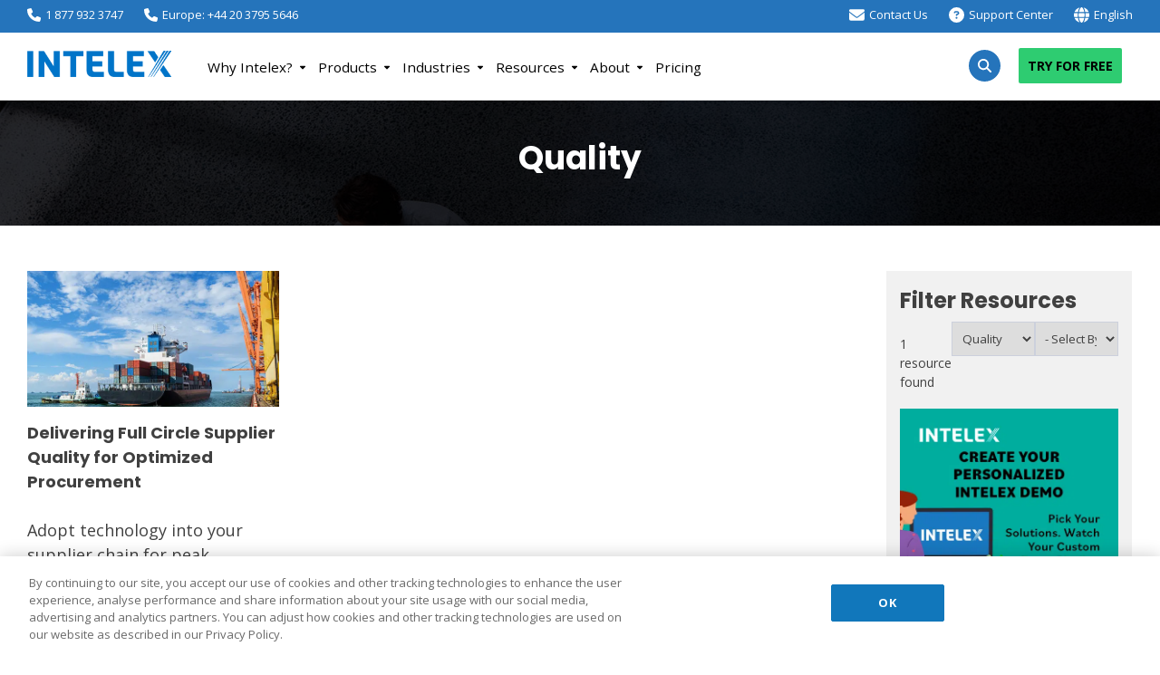

--- FILE ---
content_type: text/html; charset=UTF-8
request_url: https://www.intelex.com/?resource_industries=aviation-and-aerospace+manufacturing+food-and-beverage+construction+biotechnology-and-pharmaceuticals+metals-and-mining&resource_topic=quality
body_size: 24925
content:
<!doctype html>
<html lang="en-US">
<head>
	<meta charset="UTF-8">
	<meta name="viewport" content="width=device-width, initial-scale=1">
	<link rel="profile" href="https://gmpg.org/xfn/11">
	<link rel="icon" href="/wp-content/uploads/2021/05/cropped-favicon-32x32.png" sizes="32x32" />
	<title>Resources  |  Quality  |  Intelex</title>
	<style>img:is([sizes="auto" i], [sizes^="auto," i]) { contain-intrinsic-size: 3000px 1500px }</style>
	<meta name="robots" content="noindex, nofollow">
<meta name="description" content="Intelex&#039;s web based management systems optimize business performance, enable regulatory compliance, and streamline ISO initiatives.">
<meta name="robots" content="index, follow, max-snippet:-1, max-image-preview:large, max-video-preview:-1">
<link rel="canonical" href="https://www.intelex.com/">
<meta property="og:url" content="https://www.intelex.com/">
<meta property="og:site_name" content="Intelex">
<meta property="og:locale" content="en_US">
<meta property="og:type" content="object">
<meta property="og:title" content="Resources  |  Quality  |  Intelex">
<meta property="og:description" content="Intelex&#039;s web based management systems optimize business performance, enable regulatory compliance, and streamline ISO initiatives.">
<meta name="twitter:card" content="summary">
<meta name="twitter:title" content="Resources  |  Quality  |  Intelex">
<meta name="twitter:description" content="Intelex&#039;s web based management systems optimize business performance, enable regulatory compliance, and streamline ISO initiatives.">
<script type="application/ld+json">{"@context":"https:\/\/schema.org","name":"Breadcrumb","@type":"BreadcrumbList","itemListElement":[{"@type":"ListItem","position":1,"item":{"@type":"WebPage","id":"https:\/\/www.intelex.com\/resources\/topic\/quality\/#webpage","url":"https:\/\/www.intelex.com\/resources\/topic\/quality\/","name":"Quality"}}]}</script>
<link rel="alternate" type="application/rss+xml" title="Intelex &raquo; Quality Topic Feed" href="https://www.intelex.com/resources/topic/quality/feed/" />
<style id='classic-theme-styles-inline-css'>
/*! This file is auto-generated */
.wp-block-button__link{color:#fff;background-color:#32373c;border-radius:9999px;box-shadow:none;text-decoration:none;padding:calc(.667em + 2px) calc(1.333em + 2px);font-size:1.125em}.wp-block-file__button{background:#32373c;color:#fff;text-decoration:none}
</style>
<style id='wpseopress-local-business-style-inline-css'>
span.wp-block-wpseopress-local-business-field{margin-right:8px}

</style>
<style id='wpseopress-table-of-contents-style-inline-css'>
.wp-block-wpseopress-table-of-contents li.active>a{font-weight:bold}

</style>
<link rel='stylesheet' id='sow-button-atom-d5dbe64c4892-css' href='https://www.intelex.com/wp-content/uploads/siteorigin-widgets/sow-button-atom-d5dbe64c4892.css?ver=9e9e3fc677510539d0be1461e165a324' media='all' />
<link rel='stylesheet' id='intelex-style-css' href='https://www.intelex.com/wp-content/themes/intelex/style.css?ver=3.0.2' media='all' />
<link rel='stylesheet' id='wpc-filter-everything-css' href='https://www.intelex.com/wp-content/plugins/filter-everything/assets/css/filter-everything.min.css?ver=1.9.1' media='all' />
<link rel='stylesheet' id='wpc-filter-everything-custom-css' href='https://www.intelex.com/wp-content/uploads/cache/filter-everything/abf04e9c549fd48a0f1c01f0cce60c7c.css?ver=9e9e3fc677510539d0be1461e165a324' media='all' />
<script defer src="https://www.intelex.com/wp-includes/js/tinymce/tinymce.min.js?ver=49110-20250317" id="wp-tinymce-root-js"></script>
<script defer src="https://www.intelex.com/wp-includes/js/tinymce/plugins/compat3x/plugin.min.js?ver=49110-20250317" id="wp-tinymce-js"></script>
<script src="https://www.intelex.com/wp-includes/js/jquery/jquery.min.js?ver=3.7.1" id="jquery-core-js"></script>
<script src="https://www.intelex.com/wp-includes/js/jquery/jquery-migrate.min.js?ver=3.4.1" id="jquery-migrate-js"></script>
<link rel="https://api.w.org/" href="https://www.intelex.com/wp-json/" /><link rel="alternate" title="JSON" type="application/json" href="https://www.intelex.com/wp-json/wp/v2/resource_topic/16" /><link rel="preconnect" href="//fonts.googleapis.com"><link rel="preconnect" href="//fonts.gstatic.com" crossorigin><link href="//fonts.googleapis.com/css2?family=Open+Sans:wght@400;700&family=Poppins:wght@700&display=swap" rel="stylesheet" media="print" onload="this.media='all'" /><style type="text/css" id="filter-everything-inline-css">.wpc-orderby-select{width:100%}.wpc-filters-open-button-container{display:none}.wpc-debug-message{padding:16px;font-size:14px;border:1px dashed #ccc;margin-bottom:20px}.wpc-debug-title{visibility:hidden}.wpc-button-inner,.wpc-chip-content{display:flex;align-items:center}.wpc-icon-html-wrapper{position:relative;margin-right:10px;top:2px}.wpc-icon-html-wrapper span{display:block;height:1px;width:18px;border-radius:3px;background:#2c2d33;margin-bottom:4px;position:relative}span.wpc-icon-line-1:after,span.wpc-icon-line-2:after,span.wpc-icon-line-3:after{content:"";display:block;width:3px;height:3px;border:1px solid #2c2d33;background-color:#fff;position:absolute;top:-2px;box-sizing:content-box}span.wpc-icon-line-3:after{border-radius:50%;left:2px}span.wpc-icon-line-1:after{border-radius:50%;left:5px}span.wpc-icon-line-2:after{border-radius:50%;left:12px}body .wpc-filters-open-button-container a.wpc-filters-open-widget,body .wpc-filters-open-button-container a.wpc-open-close-filters-button{display:inline-block;text-align:left;border:1px solid #2c2d33;border-radius:2px;line-height:1.5;padding:7px 12px;background-color:transparent;color:#2c2d33;box-sizing:border-box;text-decoration:none!important;font-weight:400;transition:none;position:relative}@media screen and (max-width:768px){.wpc_show_bottom_widget .wpc-filters-open-button-container,.wpc_show_open_close_button .wpc-filters-open-button-container{display:block}.wpc_show_bottom_widget .wpc-filters-open-button-container{margin-top:1em;margin-bottom:1em}}</style>
		<style type="text/css">
					.site-title,
			.site-description {
				position: absolute;
				clip: rect(1px, 1px, 1px, 1px);
				}
					</style>
		<style>.breadcrumb {list-style:none;margin:0;padding-inline-start:0;}.breadcrumb li {margin:0;display:inline-block;position:relative;}.breadcrumb li::after{content:' > ';margin-left:5px;margin-right:5px;}.breadcrumb li:last-child::after{display:none}</style>	<style>h3,h4,h5,h6{line-height:normal}a,a:visited,article a{color:#0076bc}ol,ul{margin:0 0 1.5em 3em}.widget select,embed,iframe,img{max-width:100%}.page-links,h2,h3,h4,h5,h6{clear:both}button,hr{overflow:visible}hr,p{margin-bottom:1.5em}.four-block .ilx-block-group,.resource-block-inner-wrapper .panel-layout,.sow-accordion-panel-open{box-shadow:0 3px 6px #ccc;border-radius:10px}#gform_6 label,.resource-type{font-size:13px;text-transform:uppercase}.ilx-tags ul li,a{text-decoration:none}.ilx-tags ul li,article ul li,aside#secondary ul li{margin-bottom:10px}.event-header:before,.landing-featured:before{content:"";position:absolute;top:0;bottom:0;left:0;right:0}.landing-page-form-wrapper,body,html{box-sizing:border-box}html{line-height:1.15;-webkit-text-size-adjust:100%;overflow-x:hidden}body{font-family:"Open Sans",sans-serif;font-size:18px;margin:0!important;color:#404040;line-height:1.5;background:#fff}h1,h2,h3,h4,h5,h6{font-family:Poppins,sans-serif;font-weight:700}#primary[tabindex="-1"]:focus,:focus{outline:0}.next:focus,.prev:focus,.sow-accordion-panel-header:focus,.sow-tabs-panel-content:focus,.sow-tabs-panel:focus,.sow-tabs-tab:focus,.sow-tabs-title:focus,div:focus{outline:0!important}p{overflow-wrap:break-word}em,i{font-style:italic}h1{line-height:40px;min-height:50px}h2{font-size:30px;line-height:36px}h2 a,h2 a:active,h2 a:focus,h2 a:hover{color:#0076bd!important}h3{font-size:24px}.resource-summary,h4,h5{font-size:18px}h6{font-size:12px}main{display:block}a{background-color:transparent}a:active,a:focus,a:hover{color:#0076bc;outline:0}b,strong{font-weight:bolder}small{font-size:80%}img{border-style:none;height:auto}button{font-family:inherit;margin:0;text-transform:none;-webkit-appearance:button;border:1px solid;border-color:#ccc #ccc #bbb;border-radius:3px;background:#e6e6e6;color:rgba(0,0,0,.8);line-height:1;padding:.6em 1em .4em}ul{list-style:disc}ol{list-style:decimal}li>ol,li>ul{margin-bottom:0;margin-left:1.5em}.entry-content,.entry-summary{margin:1.5em 0 0}.page-links,.widget{margin:0 0 1.5em}.entry-content .wp-smiley{border:none;margin-bottom:0;margin-top:0;padding:0}.custom-logo-link{display:inline-block}hr{box-sizing:content-box;background-color:#ccc;border:0;height:1px}button::-moz-focus-inner{border-style:none;padding:0}button:-moz-focusring{outline:ButtonText dotted 1px}button:hover{border-color:#ccc #bbb #aaa}button:active,button:focus{border-color:#aaa #bbb #bbb}.text--center{text-align:center}.ilx-featured-checkmark ul{margin-left:0!important}.landing-vidyard-container,.vertical-tabs .sow-image-container a,.vertical-tabs img{margin-left:auto;margin-right:auto}.ilx-featured-checkmark ul li{position:relative;list-style:none;padding-left:25px}.ilx-featured-checkmark ul li:before{content:" ";display:block;height:0;width:0;position:absolute;left:.5em;top:40%;margin-top:-.5em}.ilx-featured-checkmark ul li:after{content:" ";display:block;width:.5em;height:.88em;border:solid #64a70b;border-width:0 .25em .25em 0;position:absolute;left:5px;top:40%;margin-top:-.35em;-webkit-transform:rotate(45deg);-moz-transform:rotate(45deg);-o-transform:rotate(45deg);transform:rotate(45deg)}.ginput_recaptcha,.hidden,.ilx-gclid,.landing-page-form-wrapper label,.wpc-edit-filter-set,.wpc-filter-set-widget-title{display:none}.sow-tabs-panel-container,.sow-tabs-tab-container{background-color:transparent!important}.sow-tabs-tab.sow-tabs-tab-selected{color:#fff!important;background:#2c3e50!important}.sow-tabs-tab{background-color:#ecf0f3!important;color:#bcbcbc!important;border-radius:4px}.justify-content-center,.sow-tabs-tab-container{justify-content:center}.vertical-tabs .sow-tabs-tab-container{max-width:30%}.vertical-tabs .sow-tabs-tab{background-color:transparent!important;color:#404040!important}.vertical-tabs .sow-tabs-title{line-height:normal!important}.vertical-tabs img{max-width:600px!important}#tabs-vertical .sow-tabs-tab.sow-tabs-tab-selected{color:#fff!important;background-color:#2c3e50!important;font-weight:700}.sow-accordion-panel-header{border-radius:10px;background:rgba(52,152,219,.3)!important;color:#000!important;font-weight:700!important}.sow-accordion-panel-border{background:#fff!important;padding-top:0!important}.cta-wrapper,.cta-wrapper-alt{padding:60px;border-radius:30px;margin-top:50px;width:100%;float:left}.sow-accordion-panel-border p{margin:0 0 20px}.checkmark-text .panel-grid-cell-empty,.sow-accordion-panel-open .sow-accordion-panel-header{background:#fff!important}.sow-accordion-panel-open .sow-accordion-panel-border{border-radius:10px!important}.cta-wrapper{background:url(/wp-content/uploads/2021/03/cta-bottom-wrapper-background.png.webp) no-repeat;background-position:center center!important}.cta-wrapper h2,.cta-wrapper-alt h2{color:#fff!important;line-height:35px!important}.cta-wrapper-alt{margin-bottom:20px;background-position:center center!important;background-repeat:no-repeat;background-size:100vw!important}.resource-title,.resource-type,.single-landing #text-5{margin-bottom:-30px}.cta-wrapper-alt .so-widget-sow-button .ow-icon-placement-left{background:#fff!important;color:#0076bd!important}.cta-wrapper-alt .ow-icon-placement-left.ow-button-hover:hover{background:#0a91e2!important}.resource-block-inner-wrapper p{margin-top:20px;margin-bottom:0}.resource-type{margin-top:30px;color:#575757;font-weight:700}.resource-title h3{font-size:20px;margin-top:-12px;line-height:27px}.resource-indv-block{padding-right:15px}.resource-indv-block .sow-image-container{overflow:hidden}.resource-indv-block img{height:100%;width:auto!important;max-width:unset!important;border-radius:10px}.resource-link p{margin-top:-10px;font-size:15px;font-weight:700}.resources-col-3 .sow-image-container{height:210px;overflow:hidden}.resource-title h3 a{color:#404040;font-size:20px}.resource-link a{color:#0076bd!important;font-size:15px;font-weight:700}.ilx-tags{margin-top:-30px!important}.ilx-tags ul{display:-webkit-flex;display:flex;-webkit-flex-flow:row wrap;flex-flow:row wrap;list-style:none;margin-left:-8px!important;margin-bottom:0!important}.list-inline,.search-navigation li{display:inline}.ilx-tags ul li{display:block;background-color:#d6f1e2;padding:10px 20px;border-radius:3px;color:#000;font-size:15px;margin-right:10px}.ilx-tags ul li a{color:#000}.site-main{margin-top:50px;float:left;width:100%}.gf_left_half,.gf_right_half{float:left!important;clear:unset!important}.sow-accordion-title{font-size:20px}.four-block .ilx-block-group{background:#fff;padding:30px 25px;font-size:16px}.four-block p,.mb-0,.press-filter .wpc-filters-section{margin-bottom:0}.four-block h3{margin-top:0;margin-bottom:15px}.four-block a{color:#0076bc;font-weight:700}.gform_wrapper #gform_6 ul li.gfield{clear:unset!important}#gform_6 input[type=email],#gform_6 input[type=tel],#gform_6 input[type=text]{width:100%!important}#gform_6 label{color:#484848}.ilx-checkbox-form input[type=checkbox]{float:left;width:auto!important;margin-right:5px}.ilx-checkbox-form label{float:left;width:auto!important;margin-top:3px!important}#gform_6 .gfield_html,.gfield_html{font-size:15px}#gform_6 input[type=submit]{background:#0076bd;color:#fff;text-transform:uppercase;border:0;padding:15px 25px}.ginput_complex input{font-size:19px!important}.landing-featured{background:#212121;color:#fff;padding:0;position:relative}.landing-featured:before{background:rgba(0,0,0,.55)}.landing-featured .panel-grid-cell{z-index:1000}.single-landing .entry-content,.single-landing .site-main{margin-top:0!important}.landing-page-form-wrapper{background:#fff;padding:20px 35px}.landing-page-form-wrapper h2{color:#404040;text-align:center;font-size:24px;margin-bottom:0;line-height:normal}.landing-page-form-wrapper input{width:100%!important;margin-top:0!important}.landing-page-privacy-wrapper{color:#404040;font-size:12px;margin-top:20px}.landing-page-privacy-wrapper a{color:#0076bd}.landing-check ul{margin-left:0!important;font-size:16px!important;color:#404040!important}.landing-check input[type=checkbox]{margin-top:8px!important}.landing-page-form-wrapper .gform_button{background:#2ecc71!important;color:#000!important;text-transform:uppercase!important;font-weight:700;line-height:29px;cursor:pointer;transition:.3s}.landing-page-form-wrapper .gform_button:hover{background:#34495e!important;color:#fff!important;transition:.3s}.landing-vidyard-container{max-width:800px}.ow-icon-placement-left.ow-button-hover{background:#0076bd!important;border:0!important;box-shadow:none!important;text-transform:uppercase!important;font-weight:700!important;font-size:16px!important;padding:20px 40px!important;transition:.3s}.ow-icon-placement-left.ow-button-hover:hover{background:#0a91e2!important;text-decoration:none!important;transition:.3s}.green-quadrant-block{background:url(/wp-content/uploads/2021/04/verdantix-bg.png) 0 0/cover;font-size:20px;padding:15px 20px 3px;border-radius:5px;font-weight:600;color:#fff;line-height:22px;overflow:hidden;text-transform:uppercase}.green-quadrant-block p{margin:0}.green-quadrant-block a{color:#fff;font-size:13px}.green-quadrant-block .so-panel{margin-bottom:10px!important}.btn--dark .so-widget-sow-button .ow-button-base a{background:#2c3e50!important;color:#fff!important}.btn--dark .so-widget-sow-button .ow-button-base a:hover{background:#0a91e2!important}.landing-featured .watch-demo-btn-white .ow-button-base a:hover,.watch-demo-btn a{background:#0078b8!important}.search-navigation{text-align:right;margin-bottom:50px;margin-top:50px}.search-navigation ul{margin-left:0;padding-left:0}.search-navigation li a,.search-navigation li a:hover,.search-navigation li.active a,.search-navigation li.disabled{text-decoration:none;background-color:#ccc;border-radius:2px;cursor:pointer;font-size:14px;padding:10px 15px;color:#404040}.search-navigation li a:hover,.search-navigation li.active a{background-color:#0076bd;color:#fff}.no-margin p{margin:0!important}.blue-text{color:#0076bd;font-size:28px}.about-btn-wrapper a,.wpc-filters-section{width:100%}.single-press-room ol,article ul{margin-left:0}.thank-you-resource-wrapper{background-size:cover!important;background-position:center center!important;color:#fff;padding:50px 0}.thank-you-resource-wrapper a{color:#fff!important}.thank-you-resource-wrapper .fas{font-size:50px}.thank-you-feature-text{font-size:26px}.event-header{background:url(/wp-content/themes/intelex/img/event_bg_detail.jpg) center center/cover no-repeat;text-align:center;color:#fff;padding:60px 0 30px;margin-bottom:50px;position:relative}.event-header:before{background:rgba(0,0,0,.65);z-index:9}.checkmark-text{font-size:17px}.checkmark-text .panel-grid-cell{background:#efefef;padding:20px}.checkmark-text .panel-grid-cell p{margin-bottom:0;margin-top:0}.leadership .widget_sow-image{border:5px solid #cddbe9;border-radius:100%;width:260px;height:260px;overflow:hidden;margin:auto}::-moz-selection{background:#ff0;color:#000}::selection{background:#ff0;color:#000}aside#secondary ul{margin-left:0;padding-left:0;list-style:none}.list-inline{list-style:none;padding-left:0;margin-left:0}.list-inline li{display:inline;padding-right:5px}.text--right{text-align:right}ul.gfield_checkbox,ul.gform_fields{list-style:none;margin-left:0;padding-left:0}.gf_left_half{margin-right:2%;width:48.15%!important;padding-right:10px!important}.gf_right_half{margin-right:0;width:49.5%!important}.gform_fields input[type=email],.gform_fields input[type=tel],.gform_fields input[type=text]{width:100%!important;box-sizing:border-box}.gfield_label,.gform_body .name_first,.gform_body .name_last,.gform_wrapper .field_sublabel_above .ginput_complex.ginput_container label{color:#484848;font-size:13px!important;text-transform:uppercase!important;font-weight:700!important;letter-spacing:0!important}.gform_button{background:#0076bd!important;color:#fff!important;text-transform:uppercase!important;border:0!important;padding:15px 25px!important;cursor:pointer!important;transition:.3s}.gform_button:hover{background:#0a91e2!important;transition:.3s}.entry-content .textwidget ul{padding-left:0;margin-left:30px}@media all and (min-width:990px){.cta,.cta-alt,footer h3{font-weight:700;text-transform:uppercase}.top-bar a,footer a,footer ul li a{color:#fff!important}.big-nav-title,.nav-demo-tour,.sol-col-3 .sec-description{line-height:normal}#masthead #mega-menu-menu-1,.btn-small-cta,.nav-item-label,.sow-tabs-tab,.text--center{text-align:center}#menu-landing-page-navigation,.top-bar ul,footer ul{padding-left:0;list-style:none}.menu-top-right-menu-container li:last-child{padding-right:0!important}.container{max-width:1400px;padding-left:100px;padding-right:100px;margin-left:auto;margin-right:auto;box-sizing:border-box}.g--half,.g--third,.g-wide--1,.g-wide--3{margin-right:3.7%;float:left}footer{background:#0076bd;color:#fff;font-size:14px;padding:40px 0 0}footer h3{font-size:16px}footer ul{margin-left:0}footer ul li{margin-bottom:10px}footer .footer-logo-container{margin-top:22px}.footer-text,.nav-demo-tour{margin-top:15px}.footer-social-wrapper{border-top:1px solid rgba(255,255,255,.1);padding-top:25px}.ilx-footer-contact li,.social-icons-footer li{padding-right:15px}.copyright-wrapper{background:#efefef;color:#000;padding:16px 0;font-size:13px;margin-top:25px}#masthead{background:var(--white);border-bottom:1px solid var(--light-gray-2);position:relative;height:75px}.top-bar{color:#fff;background:var(--blue);font-size:13px;padding:7px 0 5px}.top-bar ul{display:inline;margin:0}.ilx-custom-menu h4,.sol-col-2 p{margin-bottom:15px!important}.top-bar ul li{display:inline;padding-right:20px}.top-bar a{display:inline-flex}.top-bar .fas,.top-bar svg{margin-right:3px}.fixed-header{position:fixed!important;top:0!important;left:0!important;width:100%!important;z-index:9999;background:#fff;border-bottom:1px solid #bdc3c7;transition:.3s}#mobile-footer,#mobile-menu-wrapper,.single-landing .cta-nav-wrapper{display:none}.mega-menu-wrap{position:unset!important}.ilx-search-box{display:none;position:absolute;top:75px;background:#eaeaea;width:300px;padding:20px;right:0;z-index:9999}.cta,.cta-alt{background:#2ecc71;color:#000!important;border-radius:2px}#ilx-search-btn{font-size:15px;color:#fff;cursor:pointer}#ilx-search-btn img{float:left}div.asl_m .probox .proclose svg{fill:#fff!important}#mega-menu-wrap-menu-1{margin-top:-5px}.ilx-block-group img{max-width:unset!important;width:70px;height:70px;margin-top:0}.sow-tabs-tab-container{flex-wrap:nowrap!important}.sow-tabs-tab{font-size:14px!important}.g-ilx--table{display:table;width:100%}.g-ilx--cell,.g-ilx-30--cell,.g-ilx-70--cell{display:table-cell;vertical-align:middle}.g-ilx--cell{width:50%}.g-ilx-70--cell{width:60%;padding-right:1%}.g-ilx-30--cell{width:40%}.g-wide--full{float:left;width:100%;display:block;position:relative}.g--half{width:48.15%}.g--third{width:30.8%}.g-wide--1{width:22.2%}.g-wide--3{width:74%}.g--last{margin-right:0!important}#masthead .g-wide--1{width:15%;margin-right:0;position:relative}#logo-wrapper{padding:20px 0}#masthead .g-wide--3{width:59%!important;margin-right:0}#masthead #ilx-cta-block{width:26%!important;padding:15px 0}#masthead #ilx-cta-block .list-inline{display:flex!important;align-items:center!important;justify-content:flex-end!important;margin-bottom:0!important}#masthead .list-inline{line-height:40px}.ilx-custom-menu .textwidget ul{margin-left:0;padding-left:0;list-style:none;display:block}.ilx-custom-menu .textwidget ul li{margin-bottom:15px}.ilx-custom-menu .textwidget ul li a{color:#2c73c7!important}.cta{font-size:16px;padding:12px 25px;transition:.3s}.cta-alt{display:inline-block;font-size:14px;padding:4px 12px}.cta-alt:hover,.cta:hover{background:#2ab565;transition:.3s;text-decoration:none}.mega-ilx-resources ul.mega-sub-menu,.mega-ilx-solutions ul.mega-sub-menu{max-width:1200px!important;min-width:1060px!important;width:100%!important;left:-185px!important}.mega-ilx-resources ul.mega-sub-menu{padding:0 4px!important}.mega-ilx-clients ul.mega-sub-menu,.mega-ilx-industries ul.mega-sub-menu,.mega-ilx-products ul.mega-sub-menu{max-width:1200px!important;min-width:1200px!important;width:100%!important;left:-240px!important}.mega-ilx-clients ul.mega-sub-menu li ul.mega-sub-menu,.mega-ilx-industries ul.mega-sub-menu li ul.mega-sub-menu,.mega-ilx-products ul.mega-sub-menu li ul.mega-sub-menu,.mega-ilx-resources ul.mega-sub-menu li ul.mega-sub-menu,.mega-ilx-solutions ul.mega-sub-menu li ul.mega-sub-menu{max-width:unset!important;min-width:unset!important;width:100%!important;left:0!important}.mega-ilx-solutions a.ow-button-hover{padding:10px 15px;width:100%}.mega-ilx-solutions h4{font-size:12px!important;font-weight:700!important}.mega-ilx-industries .mega-menu-item-siteorigin-panels-builder-2{padding-top:0!important}.sol-col-1 a{font-size:14px}.sol-col-1 li{font-size:12px}.sol-col-2 p{font-size:14px;font-weight:700}.sol-col-2 li{margin-bottom:10px!important;font-size:13px}.sol-col-3 .sec-title{font-size:16px;font-weight:700;color:#0078b8;margin-top:16px;margin-bottom:13px}.sol-col-4 .btn-small-cta{margin-top:21px}.normal-font-weight a{font-weight:400}.mega-ilx-industries .ilx-app-list a,.nav-item-label p,.unbold-list-items a{font-weight:400!important}.ilx-app-list{columns:2;-webkit-columns:2;-moz-columns:2}.ilx-app-list li{margin-bottom:7px!important;font-size:13px}.btn-small-cta{background:#0078b8;color:#fff!important;float:left;width:100%;padding:5px;margin-top:15px;border-radius:3px}.btn-small-cta:hover{color:#fff;text-decoration:none;background:#2c3e50}.big-nav-title{font-size:16px;margin-top:15px}.nav-item-label{background:#0076bd;color:#fff;padding:5px}.nav-item-label p{margin:0!important}.list-margin-down li{margin-bottom:7px!important}.featured-title-block{font-size:17px;font-weight:600;margin-bottom:-20px;margin-top:10px}#menu-landing-page-navigation{margin-left:0;margin-bottom:0;display:flex}#menu-landing-page-navigation li{margin-right:20px}.single-landing #masthead{overflow:hidden}.single-landing #masthead #nav-wrapper{width:85%!important;margin-top:25px}.single-landing #masthead nav{float:right}.single-landing .main-navigation{display:none!important}#menu-landing-page-navigation a{font-size:14px;color:#404040}.landing-get-pricing-info a{border:1px solid #fff;padding:10px 15px}h1{font-size:36px}}@media all and (max-width:990px){.cta,.cta-alt,footer h3{text-transform:uppercase;font-weight:700}#masthead,.cta{transition:.3s}#masthead,footer{position:relative}#ilx-search-btn,#mobile-footer a,footer a,footer ul li a{color:#fff!important}.g--half,.g--third,.g-wide--1,.g-wide--3,.g-wide--full{float:left;width:100%;display:block}.g--fifth{float:left;margin-right:0;width:20%}body{background:#fff!important}.container{max-width:100%;padding-left:25px;padding-right:25px;margin-left:auto;margin-right:auto;box-sizing:border-box;display:block!important;word-break:break-word}.astm-search-menu-wrapper,.mega-menu,.top-bar{display:none!important}.mega-menu.d-block{display:block !important}#mobile-footer{position:fixed;left:0;right:0;width:100%;bottom:0;background:#2c3e50;color:#fff;padding:10px 0;height:60px}.entry-content{background:#fff}.cta,.cta-alt{background:#2ecc71;color:#000!important;border-radius:2px}.drift-conductor-item{bottom:55px!important;right:0!important}.drift-widget-chat-wrapper{margin-top:64px!important}#masthead{margin-top:0;background:var(--white);padding:1rem 0 0;border-bottom:1px solid #ccc}#masthead .container{padding-left:0;padding-right:0}#masthead #logo-wrapper{padding-left:1.563rem}.cta{padding:7px 12px;font-size:15px;position:absolute;top:8px;right:15px}.cta-alt,.ilx-search-box,.mobile-contact-info{position:absolute;right:0}.cta-alt{display:inline-block;font-size:14px;top:6px;padding:10px}#ilx-cta-block,#menu-landing-page-navigation,.home #ilx-search-btn{display:none}#ilx-search-btn{display:block;position:absolute;top:12px;right:160px}.ilx-search-box{display:none;background:#eaeaea;padding:10px;top:54px;left:0;z-index:999}.site-main{margin-top:0!important}.entry-content{margin-top:20px}footer{background:#0076bd;color:#fff;font-size:14px;padding:60px 0 0}footer h3{font-size:16px}footer ul{list-style:none;margin-left:0;padding-left:0}footer ul li{margin-bottom:10px}footer .footer-logo-container{margin-top:22px}.footer-text{margin-top:15px}.footer-social-wrapper{border-top:1px solid rgba(255,255,255,.1);padding-top:25px}.copyright-wrapper{background:#efefef;color:#000;padding:16px 10px 60px;font-size:13px;margin-top:25px}footer ul.ilx-footer-contact,footer ul.ilx-footer-contact li{display:block}footer .social-footer-wrapper{text-align:left;margin-top:20px}footer .social-icons-footer li{padding-right:15px}.mobile-contact-info{background:#0078b8;color:#fff;bottom:60px;left:0;z-index:9999999;padding:20px 0;text-align:center;display:none}.ilx-mobile-contact{margin-bottom:10px;font-size:20px}.ilx-mobile-contact-header h3{font-size:28px;margin-bottom:20px;margin-top:15px}.ilx-featured-checkmark .panel-grid-cell{margin-bottom:-25px!important}.four-block{padding-top:0!important}.green-quadrant-block{height:auto!important;text-align:center;margin-top:30px!important}.green-quadrant-block img{margin:0 auto -20px;max-width:150px!important}.intelex-core-features{text-align:center}.sow-tabs-tab{width:100%}}@media all and (max-width:767px){br{display:none}.ilx-block-group{text-align:center}.ilx-block-group .panel-grid-cell{margin-bottom:0!important}.ilx-block-group img{margin-bottom:15px!important}.cta-wrapper,.cta-wrapper-alt{background-size:cover!important;padding:50px 15px 70px!important;margin-top:0!important;border-radius:0!important;background-position:center center!important;text-align:center}.cta-wrapper h2{margin-top:0;font-size:28px}.cta-wrapper-alt{margin-bottom:0}.sow-tabs-tab{margin-bottom:10px!important}.ilx-testimonials{padding-left:0!important}.sow-image-container{justify-content:center!important}.card{flex-direction:column!important;height:auto}}@media all and (min-width:768px) and (max-width:990px){.four-block .ilx-block-group{text-align:center}.resources-col-3 .sow-image-container{height:auto!important}.resources-col-3 .sow-image-container img{width:100vw!important}.sow-tabs-tab{width:100%;margin-bottom:10px!important}.sow-tabs-tab .sow-tabs-title{justify-content:center}.sow-image-container{justify-content:center!important}br{display:none}.cta-wrapper,.cta-wrapper-alt{background-size:cover!important;padding:50px 15px 70px!important;margin-top:0!important;border-radius:0!important;background-position:center center!important;text-align:center}.cta-wrapper h2{margin-top:0;font-size:28px}}@media all and (min-width:991px) and (max-width:1365px){body{background:#fff!important}#primary{background:#fff;margin-top:0!important}.container{padding-left:30px;padding-right:30px}.g--fifth{float:left;margin-right:0;width:20%}.mobile-contact-info{background:#000;color:#fff;position:absolute;bottom:47px;left:0;right:0;z-index:9999999;padding:20px 0;text-align:center;display:none}.resources-col-3 .sow-image-container{height:210px!important}.so-widget-sow-tabs-default .sow-tabs .sow-tabs-tab-container{flex-wrap:nowrap!important}.four-block h3{font-size:20px}.ilx-block-group{height:250px!important}.intelex-core-features .panel-grid-cell{width:100%}.green-quadrant-block{height:auto!important}}.landing-featured .watch-demo-btn-white .ow-button-base a,.watch-demo-btn a{text-transform:uppercase;font-size:16px!important;padding:20px 40px!important;transition:.3s;font-weight:700}.ow-button-base{zoom:1}.ow-button-base:before{content:'';display:block}.ow-button-base:after{content:'';display:table;clear:both}.ow-button-base .sowb-button{cursor:pointer;display:inline-block;line-height:1em;text-align:center;text-decoration:none}.ow-button-base .sowb-button .sow-icon-image,.ow-button-base .sowb-button [class^="sow-icon-"]{font-size:1.3em;height:1em;width:auto;margin:-0.1em .75em -0.2em -0.75em;display:block;float:left}.ow-button-base .sowb-button .sow-icon-image{width:1em;background-size:cover}.ow-button-base .sowb-button.ow-icon-placement-top .sow-icon-image,.ow-button-base .sowb-button.ow-icon-placement-top [class^="sow-icon-"]{margin:0 auto .5em;float:none}.ow-button-base .sowb-button.ow-icon-placement-right .sow-icon-image,.ow-button-base .sowb-button.ow-icon-placement-right [class^="sow-icon-"]{margin:-0.1em -0.75em -0.2em .75em;float:right}.ow-button-base .sowb-button.ow-icon-placement-bottom .sow-icon-image,.ow-button-base .sowb-button.ow-icon-placement-bottom [class^="sow-icon-"]{float:none;margin:.5em auto 0}.ow-button-base .sowb-button.ow-icon-placement-bottom>span{display:flex;flex-direction:column-reverse}.ow-button-base .sowb-button.ow-icon-placement-left .sow-icon-image,.ow-button-base .sowb-button.ow-icon-placement-left [class^="sow-icon-"]{margin:-0.1em .75em -0.2em -0.75em;float:left}.ow-button-base.ow-button-align-left{text-align:left}.ow-button-base.ow-button-align-right{text-align:right}.ow-button-base.ow-button-align-center{text-align:center}.ow-button-base.ow-button-align-justify .sowb-button{display:block}.panel-grid.panel-has-style>.panel-row-style,.panel-grid.panel-no-style{display:flex;-ms-flex-wrap:wrap;flex-wrap:nowrap;-ms-justify-content:space-between;justify-content:space-between}.panel-grid .so-parallax{position:relative}.panel-grid .so-parallax>:not(.simpleParallax){position:relative;z-index:1}.panel-grid .so-parallax .simpleParallax{overflow:hidden}.panel-grid .so-parallax .simpleParallax,.panel-grid .so-parallax img[data-siteorigin-parallax]{bottom:0;left:0;position:absolute;right:0;top:0;width:100%;z-index:0}.panel-background-overlay{position:absolute;top:0;right:0;bottom:0;left:0;z-index:-1}.panel-has-overlay .panel-cell-style,.panel-has-overlay .panel-row-style,.panel-has-overlay .panel-widget-style{overflow:hidden;position:relative;z-index:1}.panel-layout.panel-is-rtl .panel-grid.panel-has-style>.panel-row-style,.panel-layout.panel-is-rtl .panel-grid.panel-no-style{-ms-flex-direction:row-reverse;flex-direction:row-reverse}.panel-grid-cell{-ms-box-sizing:border-box;box-sizing:border-box}.panel-grid-cell .panel-cell-style{height:100%}.panel-grid-cell .so-panel{zoom:1}.panel-grid-cell .so-panel:before{content:"";display:block}.panel-grid-cell .so-panel:after{content:"";display:table;clear:both}.panel-grid-cell .panel-last-child{margin-bottom:0}.panel-grid-cell .widget-title{margin-top:0}body.siteorigin-panels-before-js:not(.siteorigin-panels-css-container){overflow-x:hidden}body.siteorigin-panels-before-js:not(.siteorigin-panels-css-container) .siteorigin-panels-stretch{margin-right:-1000px!important;margin-left:-1000px!important;padding-right:1000px!important;padding-left:1000px!important}.so-sr-only{height:1px;left:-10000px;overflow:hidden;position:absolute;top:auto;width:1px}</style>
	<script src="https://www.intelex.com/wp-content/themes/intelex/js/critical.js" defer></script>
</head>

<body class="archive tax-resource_topic term-quality term-16 wp-theme-intelex intelex hfeed wpc_is_filter_request">
<!-- Google Tag Manager (noscript) -->
<noscript><iframe src=https://www.googletagmanager.com/ns.html?id=GTM-MDCVSBV
height="0" width="0" style="display:none;visibility:hidden"></iframe></noscript>
<!-- End Google Tag Manager (noscript) -->



<div id="page" class="site">
	<div class="top-bar announcement g-wide--full">
		<div class="container">
			<div class="g--half">
				<div class="menu-top-left-menu-container"><ul id="menu-top-left-menu" class="menu"><li id="menu-item-1944" class="menu-item menu-item-type-custom menu-item-object-custom menu-item-1944"><a href="tel:1-877-932-3747"><img src="/wp-content/themes/intelex/img/phone-solid.svg" alt="Intelex phone icon" width="14.88" style="margin-right:5px;"> 1 877 932 3747</a></li>
<li id="menu-item-1945" class="menu-item menu-item-type-custom menu-item-object-custom menu-item-1945"><a href="tel:+44-20-3795-5646"><img src="/wp-content/themes/intelex/img/phone-solid.svg" alt="Intelex phone icon" width="14.88" style="margin-right:5px;"> Europe: +44 20 3795 5646</a></li>
</ul></div>			</div>
			<div class="g--half text--right g--last">
				<div class="menu-top-right-menu-container"><ul id="menu-top-right-menu" class="menu"><li id="menu-item-1946" class="menu-item menu-item-type-custom menu-item-object-custom menu-item-1946"><a href="/contact-us/"><img src="/wp-content/themes/intelex/img/envelope-solid-alt.svg" alt="Intelex contact icon" width="17" height="13" style="margin-right:5px;"> Contact Us</a></li>
<li id="menu-item-1947" class="menu-item menu-item-type-custom menu-item-object-custom menu-item-1947"><a href="/support/"><img src="/wp-content/themes/intelex/img/circle-question-solid.svg" alt="Intelex support icon" width="17" height="17" style="margin-right:5px;"> Support Center</a></li>
<li id="menu-item-20435" class="current-language menu-item menu-item-type-custom menu-item-object-custom menu-item-20435"><a href="#"><img src="/wp-content/themes/intelex/img/globe-solid.svg" alt="Intelex language icon" width="17" height="17" style="margin-right:5px;"><span>English</span></a></li>
</ul></div>			</div>
			<div class="row language__wrapper hidden">
				<div class="column">
					<span class="language__header">
						Select Language
					</span>
					<ul class="language__list">
						<li><a href="#" class="language__current">English</a></li>
						<li><a href="https://go.intelex.com/es">Español</a></li>
						<li><a href="https://go.intelex.com/fr">Français</a></li>
						<li><a href="https://go.intelex.com/de">Deutsch</a></li>
					</ul>
				</div>
			</div>
		</div>
	</div>

	<header id="masthead" class="site-header g-wide--full">
		<div class="site-branding container">
			<div class="g-wide--1" id="logo-wrapper">
				<a href="https://www.intelex.com">
					<img src="https://www.intelex.com/wp-content/themes/intelex/img/Intelex-logo-blue-high-res.svg" alt="Intelex Technologies ULC" width="180" height="32.45">
				</a>
			</div>
			
			<div class="g-wide--3" id="nav-wrapper">
				
					<div class="nav-wrapper"><button class="nav-toggle" id="navToggle"><img src="https://www.intelex.com/wp-content/themes/intelex/components/icons/bars-solid-white.svg" alt="Intelex mobile navigation icon" width="23" height="20"></button>
<ul id="primary-menu" class="mega-menu list-unstyled d-lg-flex flex-row align-items-center mb-0 mx-auto">
    <li><a href="#">Why Intelex?</a><div id="mega-menu-30916" class="mega-menu-block"><div id="pl-w69320141217dc"  class="panel-layout" ><div id="pg-w69320141217dc-0"  class="panel-grid panel-has-style" ><div class="container pt-5 panel-row-style panel-row-style-for-w69320141217dc-0" ><div id="pgc-w69320141217dc-0-0"  class="panel-grid-cell" ><div id="panel-w69320141217dc-0-0-0" class="so-panel widget widget_sow-editor panel-first-child" data-index="0" ><div
			
			class="so-widget-sow-editor so-widget-sow-editor-base"
			
		>
<div class="siteorigin-widget-tinymce textwidget">
	<p><a href="/why-intelex/"><strong>Why Choose Intelex</strong></a><br />
See why over 1,400 organizations choose Intelex.</p>
</div>
</div></div><div id="panel-w69320141217dc-0-0-1" class="so-panel widget widget_sow-editor" data-index="1" ><div
			
			class="so-widget-sow-editor so-widget-sow-editor-base"
			
		>
<div class="siteorigin-widget-tinymce textwidget">
	<p><a href="/ehs-platform/"><strong>EHSQ Platform</strong></a><br />
Explore our flexible platform for EHSQ management and reporting.</p>
</div>
</div></div><div id="panel-w69320141217dc-0-0-2" class="so-panel widget widget_sow-editor" data-index="2" ><div
			
			class="so-widget-sow-editor so-widget-sow-editor-base"
			
		>
<div class="siteorigin-widget-tinymce textwidget">
	<p><a href="/ehs/ehs-management-system"><strong>EHS Management System</strong></a><br />
Manage safety, compliance, and sustainability in a single system.</p>
</div>
</div></div><div id="panel-w69320141217dc-0-0-3" class="so-panel widget widget_sow-editor panel-last-child" data-index="3" ><div
			
			class="so-widget-sow-editor so-widget-sow-editor-base"
			
		>
<div class="siteorigin-widget-tinymce textwidget">
	<p><a href="/services/"><strong>Intelex Services</strong></a><br />
Tailored Support to Maximize Your Intelex Investment.</p>
</div>
</div></div></div><div id="pgc-w69320141217dc-0-1"  class="panel-grid-cell" ><div id="panel-w69320141217dc-0-1-0" class="so-panel widget widget_sow-editor panel-first-child" data-index="4" ><div
			
			class="so-widget-sow-editor so-widget-sow-editor-base"
			
		>
<div class="siteorigin-widget-tinymce textwidget">
	<p><a href="/compliance-center/"><strong>EHS Compliance Center</strong></a><br />
Stay current with the latest compliance regulations.</p>
</div>
</div></div><div id="panel-w69320141217dc-0-1-1" class="so-panel widget widget_sow-editor" data-index="5" ><div
			
			class="so-widget-sow-editor so-widget-sow-editor-base"
			
		>
<div class="siteorigin-widget-tinymce textwidget">
	<p><a href="/security-and-compliance/"><strong>Security and Compliance</strong></a><br />
Learn about our commitment to data security and privacy.</p>
</div>
</div></div><div id="panel-w69320141217dc-0-1-2" class="so-panel widget widget_sow-editor" data-index="6" ><div
			
			class="so-widget-sow-editor so-widget-sow-editor-base"
			
		>
<div class="siteorigin-widget-tinymce textwidget">
	<p><a href="/intelex-experts/"><strong>Intelex Experts</strong></a><br />
Meet our experts driving EHS, ESG, and technology innovation.</p>
</div>
</div></div><div id="panel-w69320141217dc-0-1-3" class="so-panel widget widget_sow-editor panel-last-child" data-index="7" ><div
			
			class="so-widget-sow-editor so-widget-sow-editor-base"
			
		>
<div class="siteorigin-widget-tinymce textwidget">
	<p><a href="/support/"><strong>Customer Support Center</strong></a><br />
Find expert support, training, and resources to to get the most from Intelex.</p>
</div>
</div></div></div><div id="pgc-w69320141217dc-0-2"  class="panel-grid-cell" ><div id="panel-w69320141217dc-0-2-0" class="so-panel widget widget_sow-editor panel-first-child" data-index="8" ><div
			
			class="so-widget-sow-editor so-widget-sow-editor-base"
			
		>
<div class="siteorigin-widget-tinymce textwidget">
	<p><a href="/clients/case-studies/"><strong>Customer Stories</strong></a><br />
See how customers use Intelex to achieve real results.</p>
</div>
</div></div><div id="panel-w69320141217dc-0-2-1" class="so-panel widget widget_sow-editor" data-index="9" ><div
			
			class="so-widget-sow-editor so-widget-sow-editor-base"
			
		>
<div class="siteorigin-widget-tinymce textwidget">
	<p><a href="/partners"><strong>Partners</strong></a><br />
Discover our partners and how they can help your business.</p>
</div>
</div></div><div id="panel-w69320141217dc-0-2-2" class="so-panel widget widget_sow-editor" data-index="10" ><div
			
			class="so-widget-sow-editor so-widget-sow-editor-base"
			
		>
<div class="siteorigin-widget-tinymce textwidget">
	<p><a href="/community/"><strong>EHSQ Community</strong></a><br />
Join the EHSQ community to share insights and best practices.</p>
</div>
</div></div><div id="panel-w69320141217dc-0-2-3" class="so-panel widget widget_sow-editor panel-last-child" data-index="11" ><div
			
			class="so-widget-sow-editor so-widget-sow-editor-base"
			
		>
<div class="siteorigin-widget-tinymce textwidget">
	<p><a href="/ai/"><strong>Intelex AI</strong></a><br />
Discover AI that's focused on helping EHSQ professionals get the job done.</p>
</div>
</div></div></div><div id="pgc-w69320141217dc-0-3"  class="panel-grid-cell" ><div id="panel-w69320141217dc-0-3-0" class="so-panel widget widget_sow-image panel-first-child" data-index="12" ><div
			
			class="so-widget-sow-image so-widget-sow-image-default-8b5b6f678277"
			
		>
<div class="sow-image-container">
			<a href="/clients/case-studies/georges-inc/"
					>
			<picture decoding="async" fetchpriority="high" class="so-widget-image">
<source type="image/webp" srcset="https://www.intelex.com/wp-content/uploads/2025/03/Convince-your-boss-to-invest-in-EHS-Management-Software.png.webp 600w, https://www.intelex.com/wp-content/uploads/2025/03/Convince-your-boss-to-invest-in-EHS-Management-Software-300x200.png.webp 300w, https://www.intelex.com/wp-content/uploads/2025/03/Convince-your-boss-to-invest-in-EHS-Management-Software-272x182.png.webp 272w" sizes="(max-width: 600px) 100vw, 600px"/>
<img src="https://www.intelex.com/wp-content/uploads/2025/03/Convince-your-boss-to-invest-in-EHS-Management-Software.png" width="600" height="400" srcset="https://www.intelex.com/wp-content/uploads/2025/03/Convince-your-boss-to-invest-in-EHS-Management-Software.png 600w, https://www.intelex.com/wp-content/uploads/2025/03/Convince-your-boss-to-invest-in-EHS-Management-Software-300x200.png 300w, https://www.intelex.com/wp-content/uploads/2025/03/Convince-your-boss-to-invest-in-EHS-Management-Software-272x182.png 272w" sizes="(max-width: 600px) 100vw, 600px" alt="George’s Inc. Case Study" decoding="async" fetchpriority="high"/>
</picture>

			</a></div>

</div></div><div id="panel-w69320141217dc-0-3-1" class="so-panel widget widget_sow-editor" data-index="13" ><div
			
			class="so-widget-sow-editor so-widget-sow-editor-base"
			
		>
<div class="siteorigin-widget-tinymce textwidget">
	<p>Learn how Intelex’s health and safety applications have played a critical role in supporting George's safety culture.</p>
</div>
</div></div><div id="panel-w69320141217dc-0-3-2" class="widget_text so-panel widget widget_custom_html panel-last-child" data-index="14" ><div class="textwidget custom-html-widget"><a class="btn-pill" href="/clients/case-studies/georges-inc/">View Customer Story</a></div></div></div></div></div><div id="pg-w69320141217dc-1"  class="panel-grid panel-no-style" ><div id="pgc-w69320141217dc-1-0"  class="panel-grid-cell panel-grid-cell-empty" ></div></div></div></div></li><li><a href="#">Products</a><div id="mega-menu-30917" class="mega-menu-block"><div id="pl-w69320141f00a8"  class="panel-layout" ><div id="pg-w69320141f00a8-0"  class="panel-grid panel-has-style" ><div class="container panel-row-style panel-row-style-for-w69320141f00a8-0" ><div id="pgc-w69320141f00a8-0-0"  class="panel-grid-cell" ><div id="panel-w69320141f00a8-0-0-0" class="so-panel widget widget_sow-tabs panel-first-child panel-last-child" data-index="0" ><div
			
			class="so-widget-sow-tabs so-widget-sow-tabs-default-35a0d1f83c7c"
			
		><div class="sow-tabs">
	<div class="sow-tabs-tab-container" role="tablist">
			<div
			class="sow-tabs-tab
			 sow-tabs-tab-selected			"
			role="tab"
			data-anchor-id="health-safety-management"
			aria-selected="true"
			tabindex="0"
		>
			<div class="sow-tabs-title sow-tabs-title-icon-left">
								Health &amp; Safety Management							</div>
		</div>
			<div
			class="sow-tabs-tab
						"
			role="tab"
			data-anchor-id="environment-management"
			aria-selected="false"
			tabindex="0"
		>
			<div class="sow-tabs-title sow-tabs-title-icon-left">
								Environment Management							</div>
		</div>
			<div
			class="sow-tabs-tab
						"
			role="tab"
			data-anchor-id="quality-management"
			aria-selected="false"
			tabindex="0"
		>
			<div class="sow-tabs-title sow-tabs-title-icon-left">
								Quality Management							</div>
		</div>
			<div
			class="sow-tabs-tab
						"
			role="tab"
			data-anchor-id="risk-management"
			aria-selected="false"
			tabindex="0"
		>
			<div class="sow-tabs-title sow-tabs-title-icon-left">
								Risk Management							</div>
		</div>
			<div
			class="sow-tabs-tab
						"
			role="tab"
			data-anchor-id="esg-sustainability-management"
			aria-selected="false"
			tabindex="0"
		>
			<div class="sow-tabs-title sow-tabs-title-icon-left">
								ESG &amp; Sustainability Management							</div>
		</div>
		</div>

	<div class="sow-tabs-panel-container">
			<div class="sow-tabs-panel">
			<div
				class="sow-tabs-panel-content"
				role="tabpanel"
				aria-hidden="false"
			>
				<div id="pl-w11a47b2f"  class="panel-layout" ><div id="pg-w11a47b2f-0"  class="panel-grid panel-has-style" ><div class="panel-row-style panel-row-style-for-w11a47b2f-0" ><div id="pgc-w11a47b2f-0-0"  class="panel-grid-cell" ><div id="panel-w11a47b2f-0-0-0" class="widget_text so-panel widget widget_custom_html panel-first-child panel-last-child" data-index="0" ><div class="widget_text panel-widget-style panel-widget-style-for-w11a47b2f-0-0-0" ><div class="textwidget custom-html-widget"><a class="blue-text bold mb-2 d-inline-block" href="/products/health-safety/">Health &amp; Safety Solutions</a>
<p>
	A World of Health &amp; Safety Tools at Your Fingertips.
</p>
<a class="btn-pill px-5 mt-3" href="/products/health-safety/">Explore</a></div></div></div></div><div id="pgc-w11a47b2f-0-1"  class="panel-grid-cell" ><div class="panel-cell-style panel-cell-style-for-w11a47b2f-0-1" ><div id="panel-w11a47b2f-0-1-0" class="widget_text so-panel widget widget_custom_html panel-first-child panel-last-child" data-index="1" ><div class="widget_text panel-widget-style panel-widget-style-for-w11a47b2f-0-1-0" ><div class="textwidget custom-html-widget"><div style="position:relative;margin-top:6px;">
	<div style="position:absolute;top:-10px;right:-10px;">
		<picture>
<source type="image/webp" srcset="/wp-content/uploads/2025/05/ribbon.png.webp"/>
<img src="/wp-content/uploads/2025/05/ribbon.png" alt="New Badge" width="50" height="50"/>
</picture>

	</div>
	<p>Looking for a powerful safety solution without the traditional complexity or cost?</p>
		<a class="btn-pill px-5 mt-3" href="/essentials/">Discover Intelex Essentials</a>
</div></div></div></div></div></div></div></div><div id="pg-w11a47b2f-1"  class="panel-grid panel-has-style" ><div class="panel-row-style panel-row-style-for-w11a47b2f-1" ><div id="pgc-w11a47b2f-1-0"  class="panel-grid-cell" ><div id="panel-w11a47b2f-1-0-0" class="widget_text so-panel widget widget_custom_html panel-first-child panel-last-child" data-index="2" ><div class="widget_text panel-widget-style panel-widget-style-for-w11a47b2f-1-0-0" ><div class="textwidget custom-html-widget"><div class="my-4">
	<hr />
</div></div></div></div></div></div></div><div id="pg-w11a47b2f-2"  class="panel-grid panel-has-style" ><div class="panel-row-style panel-row-style-for-w11a47b2f-2" ><div id="pgc-w11a47b2f-2-0"  class="panel-grid-cell" ><div id="panel-w11a47b2f-2-0-0" class="so-panel widget widget_siteorigin-panels-builder panel-first-child panel-last-child" data-index="3" ><div class="panel-widget-style panel-widget-style-for-w11a47b2f-2-0-0" ><div id="pl-w68a4b68a35bf1"  class="panel-layout" ><div id="pg-w68a4b68a35bf1-0"  class="panel-grid panel-no-style" ><div id="pgc-w68a4b68a35bf1-0-0"  class="panel-grid-cell" ><div id="panel-w68a4b68a35bf1-0-0-0" class="widget_text so-panel widget widget_custom_html panel-first-child panel-last-child" data-index="0" ><div class="textwidget custom-html-widget"><ul class="list-unstyled">
 	<li><a href="/ehs/ehs-software/">EHS Software</a></li>
 	<li><a href="/products/applications/case-management-software/">Case Management</a></li>
 	<li><a href="/products/applications/claims-management-software/">Claims Management</a></li>
 	<li><a href="/products/applications/action-plan-management-software/">Action Plan Management</a></li>
 	<li><a href="/products/applications/asset-management-software">Asset Management</a></li>
 	<li><a href="/products/applications/audits-management">Audit Management</a></li>
 	<li><a href="/products/mobile">Intelex Mobile</a></li>
</ul></div></div></div><div id="pgc-w68a4b68a35bf1-0-1"  class="panel-grid-cell" ><div id="panel-w68a4b68a35bf1-0-1-0" class="widget_text so-panel widget widget_custom_html panel-first-child panel-last-child" data-index="1" ><div class="textwidget custom-html-widget"><ul class="list-unstyled">
 	<li><a href="/products/applications/compliance-tracking-software/">Compliance Tracking</a></li>
 	<li><a href="/products/applications/process-hazard-analysis-software">Process Hazard Analysis</a></li>
 	<li><a href="/products/applications/cause-analysis/">Root Cause Analysis</a></li>
 	<li><a href="/products/applications/incident-management-software/">Incident Management</a></li>
 	<li><a href="/products/applications/inspection-management-software/">Inspection Management</a></li>
 	<li><a href="/products/applications/document-control-software">Document Control</a></li>
 	<li><a href="/products/applications/communications-management-software/">Communications Management</a></li>
</ul></div></div></div><div id="pgc-w68a4b68a35bf1-0-2"  class="panel-grid-cell" ><div id="panel-w68a4b68a35bf1-0-2-0" class="widget_text so-panel widget widget_custom_html panel-first-child" data-index="2" ><div class="textwidget custom-html-widget"><strong>Get access to Health &amp; Safety Demo Playlist.</strong></div></div><div id="panel-w68a4b68a35bf1-0-2-1" class="so-panel widget widget_sow-image" data-index="3" ><div
			
			class="so-widget-sow-image so-widget-sow-image-default-8b5b6f678277"
			
		>
<div class="sow-image-container">
		<picture title="custom-demo-builder-600&#215;400" decoding="async" class="so-widget-image">
<source type="image/webp" srcset="https://www.intelex.com/wp-content/uploads/2022/04/custom-demo-builder-600x400-1.png.webp 600w, https://www.intelex.com/wp-content/uploads/2022/04/custom-demo-builder-600x400-1-300x200.png.webp 300w, https://www.intelex.com/wp-content/uploads/2022/04/custom-demo-builder-600x400-1-272x182.png.webp 272w" sizes="(max-width: 600px) 100vw, 600px"/>
<img src="https://www.intelex.com/wp-content/uploads/2022/04/custom-demo-builder-600x400-1.png" width="600" height="400" srcset="https://www.intelex.com/wp-content/uploads/2022/04/custom-demo-builder-600x400-1.png 600w, https://www.intelex.com/wp-content/uploads/2022/04/custom-demo-builder-600x400-1-300x200.png 300w, https://www.intelex.com/wp-content/uploads/2022/04/custom-demo-builder-600x400-1-272x182.png 272w" sizes="(max-width: 600px) 100vw, 600px" alt="Intelex Custom Demo builder" decoding="async"/>
</picture>

	</div>

</div></div><div id="panel-w68a4b68a35bf1-0-2-2" class="widget_text so-panel widget widget_custom_html panel-last-child" data-index="4" ><div class="textwidget custom-html-widget"><a class="btn-pill" href="/custom-demo-tour">Watch Free Demo</a></div></div></div></div><div id="pg-w68a4b68a35bf1-1"  class="panel-grid panel-no-style" ><div id="pgc-w68a4b68a35bf1-1-0"  class="panel-grid-cell" ><div id="panel-w68a4b68a35bf1-1-0-0" class="widget_text so-panel widget widget_custom_html panel-first-child panel-last-child" data-index="5" ><div class="textwidget custom-html-widget"><strong><a href="/products/health-safety/applications/" class="blue-text">See all Health & Safety applications</a></strong></div></div></div></div></div></div></div></div></div></div></div>			</div>
		</div>
			<div class="sow-tabs-panel">
			<div
				class="sow-tabs-panel-content"
				role="tabpanel"
				aria-hidden="true"
			>
				<div id="pl-w6561e5ad"  class="panel-layout" ><div id="pg-w6561e5ad-0"  class="panel-grid panel-has-style" ><div class="panel-row-style panel-row-style-for-w6561e5ad-0" ><div id="pgc-w6561e5ad-0-0"  class="panel-grid-cell" ><div id="panel-w6561e5ad-0-0-0" class="widget_text so-panel widget widget_custom_html panel-first-child panel-last-child" data-index="0" ><div class="widget_text panel-widget-style panel-widget-style-for-w6561e5ad-0-0-0" ><div class="textwidget custom-html-widget"><a class="blue-text bold mb-2 d-inline-block" href="/products/environment/">Environmental Management</a>
<p>
	Environmental Management Centralized and Made Easy.
</p>
<a class="btn-pill px-5 mt-3" href="/products/environment/">Explore</a>
<div class="my-4">
	<hr />
</div></div></div></div></div></div></div><div id="pg-w6561e5ad-1"  class="panel-grid panel-has-style" ><div class="panel-row-style panel-row-style-for-w6561e5ad-1" ><div id="pgc-w6561e5ad-1-0"  class="panel-grid-cell" ><div id="panel-w6561e5ad-1-0-0" class="so-panel widget widget_siteorigin-panels-builder panel-first-child panel-last-child" data-index="1" ><div class="panel-widget-style panel-widget-style-for-w6561e5ad-1-0-0" ><div id="pl-w68a4b6d6f028d"  class="panel-layout" ><div id="pg-w68a4b6d6f028d-0"  class="panel-grid panel-no-style" ><div id="pgc-w68a4b6d6f028d-0-0"  class="panel-grid-cell" ><div id="panel-w68a4b6d6f028d-0-0-0" class="widget_text so-panel widget widget_custom_html panel-first-child panel-last-child" data-index="0" ><div class="textwidget custom-html-widget"><ul class="list-unstyled">
 	<li><a href="/products/applications/esg-management-software/">ESG Management</a></li>
 	<li><a href="/products/applications/permits-management-software/">Permit Management</a></li>
 	<li><a href="/products/applications/compliance-tracking-software/">Compliance Tracking</a></li>
 	<li><a href="/products/applications/inspection-management-software/">Inspection Management</a></li>
	<li><a href="/products/mobile">Intelex Mobile</a></li>
</ul></div></div></div><div id="pgc-w68a4b6d6f028d-0-1"  class="panel-grid-cell" ><div id="panel-w68a4b6d6f028d-0-1-0" class="widget_text so-panel widget widget_custom_html panel-first-child panel-last-child" data-index="1" ><div class="textwidget custom-html-widget"><ul class="list-unstyled">
	<li><a href="/products/applications/audits-management">Audit Management</a></li>
 	<li><a href="/products/applications/document-control-software">Document Control</a></li>
 	<li><a href="/products/applications/training-management-software/">Training Management</a></li>
 	<li><a href="/products/applications/compliance-automation-software">Compliance Automation</a></li>
</ul></div></div></div><div id="pgc-w68a4b6d6f028d-0-2"  class="panel-grid-cell" ><div id="panel-w68a4b6d6f028d-0-2-0" class="widget_text so-panel widget widget_custom_html panel-first-child" data-index="2" ><div class="textwidget custom-html-widget"><strong>Get access to Environmental Management Demo Playlist.</strong></div></div><div id="panel-w68a4b6d6f028d-0-2-1" class="so-panel widget widget_sow-image" data-index="3" ><div
			
			class="so-widget-sow-image so-widget-sow-image-default-8b5b6f678277"
			
		>
<div class="sow-image-container">
		<picture title="custom-demo-builder-600&#215;400" decoding="async" class="so-widget-image">
<source type="image/webp" srcset="https://www.intelex.com/wp-content/uploads/2022/04/custom-demo-builder-600x400-1.png.webp 600w, https://www.intelex.com/wp-content/uploads/2022/04/custom-demo-builder-600x400-1-300x200.png.webp 300w, https://www.intelex.com/wp-content/uploads/2022/04/custom-demo-builder-600x400-1-272x182.png.webp 272w" sizes="(max-width: 600px) 100vw, 600px"/>
<img src="https://www.intelex.com/wp-content/uploads/2022/04/custom-demo-builder-600x400-1.png" width="600" height="400" srcset="https://www.intelex.com/wp-content/uploads/2022/04/custom-demo-builder-600x400-1.png 600w, https://www.intelex.com/wp-content/uploads/2022/04/custom-demo-builder-600x400-1-300x200.png 300w, https://www.intelex.com/wp-content/uploads/2022/04/custom-demo-builder-600x400-1-272x182.png 272w" sizes="(max-width: 600px) 100vw, 600px" alt="Intelex Custom Demo builder" decoding="async"/>
</picture>

	</div>

</div></div><div id="panel-w68a4b6d6f028d-0-2-2" class="widget_text so-panel widget widget_custom_html panel-last-child" data-index="4" ><div class="textwidget custom-html-widget"><a class="btn-pill" href="/custom-demo-tour">Watch Free Demo</a></div></div></div></div><div id="pg-w68a4b6d6f028d-1"  class="panel-grid panel-no-style" ><div id="pgc-w68a4b6d6f028d-1-0"  class="panel-grid-cell" ><div id="panel-w68a4b6d6f028d-1-0-0" class="widget_text so-panel widget widget_custom_html panel-first-child panel-last-child" data-index="5" ><div class="textwidget custom-html-widget"><strong><a href="/products/environment/all-applications/" class="blue-text">See all Environment Management applications</a></strong></div></div></div></div></div></div></div></div></div></div></div>			</div>
		</div>
			<div class="sow-tabs-panel">
			<div
				class="sow-tabs-panel-content"
				role="tabpanel"
				aria-hidden="true"
			>
				<div id="pl-w78cdd15b"  class="panel-layout" ><div id="pg-w78cdd15b-0"  class="panel-grid panel-has-style" ><div class="panel-row-style panel-row-style-for-w78cdd15b-0" ><div id="pgc-w78cdd15b-0-0"  class="panel-grid-cell" ><div id="panel-w78cdd15b-0-0-0" class="widget_text so-panel widget widget_custom_html panel-first-child panel-last-child" data-index="0" ><div class="widget_text panel-widget-style panel-widget-style-for-w78cdd15b-0-0-0" ><div class="textwidget custom-html-widget"><a class="blue-text bold mb-2 d-inline-block" href="/products/quality/">Quality Management</a>
<p>
	Quality Management Solutions for Quality Assurance and Quality Control.
</p>
<a class="btn-pill px-5 mt-3" href="/products/quality/">Explore</a>
<div class="my-4">
	<hr />
</div></div></div></div></div></div></div><div id="pg-w78cdd15b-1"  class="panel-grid panel-has-style" ><div class="panel-row-style panel-row-style-for-w78cdd15b-1" ><div id="pgc-w78cdd15b-1-0"  class="panel-grid-cell" ><div id="panel-w78cdd15b-1-0-0" class="so-panel widget widget_siteorigin-panels-builder panel-first-child panel-last-child" data-index="1" ><div class="panel-widget-style panel-widget-style-for-w78cdd15b-1-0-0" ><div id="pl-w68a4b68a36e94"  class="panel-layout" ><div id="pg-w68a4b68a36e94-0"  class="panel-grid panel-no-style" ><div id="pgc-w68a4b68a36e94-0-0"  class="panel-grid-cell" ><div id="panel-w68a4b68a36e94-0-0-0" class="widget_text so-panel widget widget_custom_html panel-first-child panel-last-child" data-index="0" ><div class="textwidget custom-html-widget"><ul class="list-unstyled">
 	<li><a href="/products/applications/supplier-management-software/">Supplier Relationship Management</a></li>
 	<li><a href="/products/applications/management-change-software">Management of Change</a></li>
 	<li><a href="/products/applications/capa-software-corrective-and-preventive-action">Corrective Action Reporting</a></li>
 	<li><a href="/products/applications/customer-complaint-management-software/">Customer Complaint Reporting</a></li>
	<li><a href="/products/mobile">Intelex Mobile</a></li>
</ul></div></div></div><div id="pgc-w68a4b68a36e94-0-1"  class="panel-grid-cell" ><div id="panel-w68a4b68a36e94-0-1-0" class="widget_text so-panel widget widget_custom_html panel-first-child panel-last-child" data-index="1" ><div class="textwidget custom-html-widget"><ul class="list-unstyled">
	<li><a href="/products/applications/nonconformance-report-software/">Nonconformance Reporting</a></li>
 	<li><a href="/products/applications/inspection-management-software/">Inspection Management</a></li>
 	<li><a href="/products/applications/audits-management">Audit Management</a></li>
	<li><a href="/products/applications/document-control-software">Document Control</a></li>
	<li><a href="/products/applications/training-management-software/">Training Management</a></li>
</ul></div></div></div><div id="pgc-w68a4b68a36e94-0-2"  class="panel-grid-cell" ><div id="panel-w68a4b68a36e94-0-2-0" class="widget_text so-panel widget widget_custom_html panel-first-child" data-index="2" ><div class="textwidget custom-html-widget"><strong>Get access to Quality Management Demo Playlist.</strong></div></div><div id="panel-w68a4b68a36e94-0-2-1" class="so-panel widget widget_sow-image" data-index="3" ><div
			
			class="so-widget-sow-image so-widget-sow-image-default-8b5b6f678277"
			
		>
<div class="sow-image-container">
		<picture title="custom-demo-builder-600&#215;400" decoding="async" class="so-widget-image">
<source type="image/webp" srcset="https://www.intelex.com/wp-content/uploads/2022/04/custom-demo-builder-600x400-1.png.webp 600w, https://www.intelex.com/wp-content/uploads/2022/04/custom-demo-builder-600x400-1-300x200.png.webp 300w, https://www.intelex.com/wp-content/uploads/2022/04/custom-demo-builder-600x400-1-272x182.png.webp 272w" sizes="(max-width: 600px) 100vw, 600px"/>
<img src="https://www.intelex.com/wp-content/uploads/2022/04/custom-demo-builder-600x400-1.png" width="600" height="400" srcset="https://www.intelex.com/wp-content/uploads/2022/04/custom-demo-builder-600x400-1.png 600w, https://www.intelex.com/wp-content/uploads/2022/04/custom-demo-builder-600x400-1-300x200.png 300w, https://www.intelex.com/wp-content/uploads/2022/04/custom-demo-builder-600x400-1-272x182.png 272w" sizes="(max-width: 600px) 100vw, 600px" alt="Intelex Custom Demo builder" decoding="async"/>
</picture>

	</div>

</div></div><div id="panel-w68a4b68a36e94-0-2-2" class="widget_text so-panel widget widget_custom_html panel-last-child" data-index="4" ><div class="textwidget custom-html-widget"><a class="btn-pill" href="/custom-demo-tour">Watch Free Demo</a></div></div></div></div><div id="pg-w68a4b68a36e94-1"  class="panel-grid panel-no-style" ><div id="pgc-w68a4b68a36e94-1-0"  class="panel-grid-cell" ><div id="panel-w68a4b68a36e94-1-0-0" class="widget_text so-panel widget widget_custom_html panel-first-child panel-last-child" data-index="5" ><div class="textwidget custom-html-widget"><strong><a href="/products/quality/all-applications/" class="blue-text">See all Quality Management applications</a></strong></div></div></div></div></div></div></div></div></div></div></div>			</div>
		</div>
			<div class="sow-tabs-panel">
			<div
				class="sow-tabs-panel-content"
				role="tabpanel"
				aria-hidden="true"
			>
				<div id="pl-w1abfd5af"  class="panel-layout" ><div id="pg-w1abfd5af-0"  class="panel-grid panel-has-style" ><div class="panel-row-style panel-row-style-for-w1abfd5af-0" ><div id="pgc-w1abfd5af-0-0"  class="panel-grid-cell" ><div id="panel-w1abfd5af-0-0-0" class="widget_text so-panel widget widget_custom_html panel-first-child panel-last-child" data-index="0" ><div class="widget_text panel-widget-style panel-widget-style-for-w1abfd5af-0-0-0" ><div class="textwidget custom-html-widget"><a class="blue-text bold mb-2 d-inline-block" href="/risk-management/">Risk Management</a>
<p>
	Centralize and streamline your risk management program.
</p>
<a class="btn-pill px-5 mt-3" href="/risk-management/">Explore</a>
<div class="my-4">
	<hr />
</div></div></div></div></div></div></div><div id="pg-w1abfd5af-1"  class="panel-grid panel-has-style" ><div class="panel-row-style panel-row-style-for-w1abfd5af-1" ><div id="pgc-w1abfd5af-1-0"  class="panel-grid-cell" ><div id="panel-w1abfd5af-1-0-0" class="so-panel widget widget_siteorigin-panels-builder panel-first-child panel-last-child" data-index="1" ><div class="panel-widget-style panel-widget-style-for-w1abfd5af-1-0-0" ><div id="pl-w68a4b68a37c60"  class="panel-layout" ><div id="pg-w68a4b68a37c60-0"  class="panel-grid panel-no-style" ><div id="pgc-w68a4b68a37c60-0-0"  class="panel-grid-cell" ><div id="panel-w68a4b68a37c60-0-0-0" class="widget_text so-panel widget widget_custom_html panel-first-child panel-last-child" data-index="0" ><div class="textwidget custom-html-widget"><ul class="list-unstyled">
 	<li><a href="/products/applications/near-miss-reporting-software">Near Miss Reporting</a></li>
 	<li><a href="/products/applications/process-hazard-analysis-software">Process Hazard Analysis</a></li>
 	<li><a href="/risk-management/operational-risk">Operational Risk Management</a></li>
 	<li><a href="/products/applications/management-change-software">Management of Change</a></li>
	<li><a href="/products/mobile">Intelex Mobile</a></li>
</ul></div></div></div><div id="pgc-w68a4b68a37c60-0-1"  class="panel-grid-cell" ><div id="panel-w68a4b68a37c60-0-1-0" class="widget_text so-panel widget widget_custom_html panel-first-child panel-last-child" data-index="1" ><div class="textwidget custom-html-widget"><ul class="list-unstyled">
 	<li><a href="/products/applications/inspection-management-software/">Inspection Management</a></li>
 	<li><a href="/products/applications/audits-management">Audit Management</a></li>
	<li><a href="/products/applications/document-control-software">Document Control</a></li>
	<li><a href="/products/applications/training-management-software/">Training Management</a></li>
	<li><a href="/products/applications/vaccine-management">Vaccine Management</a></li>
</ul></div></div></div><div id="pgc-w68a4b68a37c60-0-2"  class="panel-grid-cell" ><div id="panel-w68a4b68a37c60-0-2-0" class="widget_text so-panel widget widget_custom_html panel-first-child" data-index="2" ><div class="textwidget custom-html-widget"><strong>Get access to Risk Management Demo Playlist.</strong></div></div><div id="panel-w68a4b68a37c60-0-2-1" class="so-panel widget widget_sow-image" data-index="3" ><div
			
			class="so-widget-sow-image so-widget-sow-image-default-8b5b6f678277"
			
		>
<div class="sow-image-container">
		<picture title="custom-demo-builder-600&#215;400" decoding="async" class="so-widget-image">
<source type="image/webp" srcset="https://www.intelex.com/wp-content/uploads/2022/04/custom-demo-builder-600x400-1.png.webp 600w, https://www.intelex.com/wp-content/uploads/2022/04/custom-demo-builder-600x400-1-300x200.png.webp 300w, https://www.intelex.com/wp-content/uploads/2022/04/custom-demo-builder-600x400-1-272x182.png.webp 272w" sizes="(max-width: 600px) 100vw, 600px"/>
<img src="https://www.intelex.com/wp-content/uploads/2022/04/custom-demo-builder-600x400-1.png" width="600" height="400" srcset="https://www.intelex.com/wp-content/uploads/2022/04/custom-demo-builder-600x400-1.png 600w, https://www.intelex.com/wp-content/uploads/2022/04/custom-demo-builder-600x400-1-300x200.png 300w, https://www.intelex.com/wp-content/uploads/2022/04/custom-demo-builder-600x400-1-272x182.png 272w" sizes="(max-width: 600px) 100vw, 600px" alt="Intelex Custom Demo builder" decoding="async"/>
</picture>

	</div>

</div></div><div id="panel-w68a4b68a37c60-0-2-2" class="widget_text so-panel widget widget_custom_html panel-last-child" data-index="4" ><div class="textwidget custom-html-widget"><a class="btn-pill" href="/custom-demo-tour">Watch Free Demo</a></div></div></div></div><div id="pg-w68a4b68a37c60-1"  class="panel-grid panel-no-style" ><div id="pgc-w68a4b68a37c60-1-0"  class="panel-grid-cell" ><div id="panel-w68a4b68a37c60-1-0-0" class="widget_text so-panel widget widget_custom_html panel-first-child panel-last-child" data-index="5" ><div class="textwidget custom-html-widget"><strong><a href="/risk-management/applications" class="blue-text">See all Risk Management applications</a></strong></div></div></div></div></div></div></div></div></div></div></div>			</div>
		</div>
			<div class="sow-tabs-panel">
			<div
				class="sow-tabs-panel-content"
				role="tabpanel"
				aria-hidden="true"
			>
				<div id="pl-w8d301652"  class="panel-layout" ><div id="pg-w8d301652-0"  class="panel-grid panel-has-style" ><div class="panel-row-style panel-row-style-for-w8d301652-0" ><div id="pgc-w8d301652-0-0"  class="panel-grid-cell" ><div id="panel-w8d301652-0-0-0" class="widget_text so-panel widget widget_custom_html panel-first-child panel-last-child" data-index="0" ><div class="widget_text panel-widget-style panel-widget-style-for-w8d301652-0-0-0" ><div class="textwidget custom-html-widget"><a class="blue-text bold mb-2 d-inline-block" href="/esg">ESG & Sustainability Management</a>
<p>
	Integrated ESG Reporting, Risk & Performance Management.
</p>
<a class="btn-pill px-5 mt-3" href="/esg/">Explore</a>
<div class="my-4">
	<hr />
</div></div></div></div></div></div></div><div id="pg-w8d301652-1"  class="panel-grid panel-has-style" ><div class="panel-row-style panel-row-style-for-w8d301652-1" ><div id="pgc-w8d301652-1-0"  class="panel-grid-cell" ><div id="panel-w8d301652-1-0-0" class="so-panel widget widget_siteorigin-panels-builder panel-first-child panel-last-child" data-index="1" ><div class="panel-widget-style panel-widget-style-for-w8d301652-1-0-0" ><div id="pl-w681385f8ebc11"  class="panel-layout" ><div id="pg-w681385f8ebc11-0"  class="panel-grid panel-no-style" ><div id="pgc-w681385f8ebc11-0-0"  class="panel-grid-cell" ><div id="panel-w681385f8ebc11-0-0-0" class="widget_text so-panel widget widget_custom_html panel-first-child panel-last-child" data-index="0" ><div class="textwidget custom-html-widget"><ul class="list-unstyled">
 	<li><a href="/products/applications/esg-management-software/">ESG Software</a></li>
 	<li><a href="/products/applications/sustainability-management-software">Sustainability Management</a></li>
	<li><a href="/products/mobile">Intelex Mobile</a></li>
</ul></div></div></div><div id="pgc-w681385f8ebc11-0-1"  class="panel-grid-cell" ><div id="panel-w681385f8ebc11-0-1-0" class="widget_text so-panel widget widget_custom_html panel-first-child panel-last-child" data-index="1" ><div class="textwidget custom-html-widget"><ul class="list-unstyled">
	<li><a href="/esg/performance-program">ESG Performance</a></li>
 	<li><a href="/esg/reporting">ESG Reporting</a></li>
 	<li><a href="/esg/risk">ESG Risk</a></li>
</ul></div></div></div><div id="pgc-w681385f8ebc11-0-2"  class="panel-grid-cell" ><div id="panel-w681385f8ebc11-0-2-0" class="widget_text so-panel widget widget_custom_html panel-first-child" data-index="2" ><div class="textwidget custom-html-widget"><strong>Get access to ESG Management Software Demo.</strong></div></div><div id="panel-w681385f8ebc11-0-2-1" class="so-panel widget widget_sow-image" data-index="3" ><div
			
			class="so-widget-sow-image so-widget-sow-image-default-8b5b6f678277"
			
		>
<div class="sow-image-container">
			<a href="/resources/product-demo/esg-management-software/"
					>
			<picture title="custom-demo-builder-600&#215;400" decoding="async" class="so-widget-image">
<source type="image/webp" srcset="https://www.intelex.com/wp-content/uploads/2022/04/custom-demo-builder-600x400-1.png.webp 600w, https://www.intelex.com/wp-content/uploads/2022/04/custom-demo-builder-600x400-1-300x200.png.webp 300w, https://www.intelex.com/wp-content/uploads/2022/04/custom-demo-builder-600x400-1-272x182.png.webp 272w" sizes="(max-width: 600px) 100vw, 600px"/>
<img src="https://www.intelex.com/wp-content/uploads/2022/04/custom-demo-builder-600x400-1.png" width="600" height="400" srcset="https://www.intelex.com/wp-content/uploads/2022/04/custom-demo-builder-600x400-1.png 600w, https://www.intelex.com/wp-content/uploads/2022/04/custom-demo-builder-600x400-1-300x200.png 300w, https://www.intelex.com/wp-content/uploads/2022/04/custom-demo-builder-600x400-1-272x182.png 272w" sizes="(max-width: 600px) 100vw, 600px" alt="Intelex Custom Demo builder" decoding="async"/>
</picture>

			</a></div>

</div></div><div id="panel-w681385f8ebc11-0-2-2" class="widget_text so-panel widget widget_custom_html panel-last-child" data-index="4" ><div class="textwidget custom-html-widget"><a class="btn-pill" href="/resources/product-demo/esg-management-software/">Watch Free Demo</a></div></div></div></div></div></div></div></div></div></div></div>			</div>
		</div>
		</div>
</div>
</div></div></div></div></div></div></div></li><li><a href="#">Industries</a><div id="mega-menu-30918" class="mega-menu-block"><div id="pl-w693201431c448"  class="panel-layout" ><div id="pg-w693201431c448-0"  class="panel-grid panel-has-style" ><div class="container panel-row-style panel-row-style-for-w693201431c448-0" ><div id="pgc-w693201431c448-0-0"  class="panel-grid-cell" ><div id="panel-w693201431c448-0-0-0" class="so-panel widget widget_sow-editor panel-first-child" data-index="0" ><div
			
			class="so-widget-sow-editor so-widget-sow-editor-base"
			
		>
<div class="siteorigin-widget-tinymce textwidget">
	<p><strong><a href="/industries/construction/">Construction</a></strong><br />
Innovative solutions for the construction industry's challenges.</p>
</div>
</div></div><div id="panel-w693201431c448-0-0-1" class="so-panel widget widget_sow-editor" data-index="1" ><div
			
			class="so-widget-sow-editor so-widget-sow-editor-base"
			
		>
<div class="siteorigin-widget-tinymce textwidget">
	<p><strong><a href="/industries/automotive">Automotive</a></strong><br />
EHS software tailored for the automotive industry.</p>
</div>
</div></div><div id="panel-w693201431c448-0-0-2" class="so-panel widget widget_sow-editor panel-last-child" data-index="2" ><div
			
			class="so-widget-sow-editor so-widget-sow-editor-base"
			
		>
<div class="siteorigin-widget-tinymce textwidget">
	<p><strong><a href="/industries/healthcare-and-medical">Healthcare &amp; Medical</a></strong><br />
Advanced solutions designed for healthcare and medical fields.</p>
</div>
</div></div></div><div id="pgc-w693201431c448-0-1"  class="panel-grid-cell" ><div id="panel-w693201431c448-0-1-0" class="so-panel widget widget_sow-editor panel-first-child" data-index="3" ><div
			
			class="so-widget-sow-editor so-widget-sow-editor-base"
			
		>
<div class="siteorigin-widget-tinymce textwidget">
	<p><strong><a href="/industries/manufacturing">Manufacturing</a></strong><br />
Transformative software solutions for the manufacturing sector.</p>
</div>
</div></div><div id="panel-w693201431c448-0-1-1" class="so-panel widget widget_sow-editor" data-index="4" ><div
			
			class="so-widget-sow-editor so-widget-sow-editor-base"
			
		>
<div class="siteorigin-widget-tinymce textwidget">
	<p><strong><a href="/industries/aviation/">Aviation</a></strong><br />
SMS & EHS solutions specifically for the aviation industries.</p>
</div>
</div></div><div id="panel-w693201431c448-0-1-2" class="so-panel widget widget_sow-editor panel-last-child" data-index="5" ><div
			
			class="so-widget-sow-editor so-widget-sow-editor-base"
			
		>
<div class="siteorigin-widget-tinymce textwidget">
	<p><strong><a href="/industries/life-sciences">Pharmaceuticals</a></strong><br />
Cutting-edge software for the pharmaceuticals industry.</p>
</div>
</div></div></div><div id="pgc-w693201431c448-0-2"  class="panel-grid-cell" ><div id="panel-w693201431c448-0-2-0" class="so-panel widget widget_sow-editor panel-first-child" data-index="6" ><div
			
			class="so-widget-sow-editor so-widget-sow-editor-base"
			
		>
<div class="siteorigin-widget-tinymce textwidget">
	<p><strong><a href="/industries/transportation-logistics/">Transportation &amp; Logistics</a></strong><br />
Advance EHS technology for transportation and logistics.</p>
</div>
</div></div><div id="panel-w693201431c448-0-2-1" class="so-panel widget widget_sow-editor" data-index="7" ><div
			
			class="so-widget-sow-editor so-widget-sow-editor-base"
			
		>
<div class="siteorigin-widget-tinymce textwidget">
	<p><strong><a href="/industries/chemical">Chemical</a></strong><br />
Specialized solutions for the chemical sector's unique needs.</p>
</div>
</div></div><div id="panel-w693201431c448-0-2-2" class="so-panel widget widget_sow-editor panel-last-child" data-index="8" ><div
			
			class="so-widget-sow-editor so-widget-sow-editor-base"
			
		>
<div class="siteorigin-widget-tinymce textwidget">
	<p><strong><a href="/industries/metals-and-mining">Metals &amp; Mining</a></strong><br />
Tailored EHS solutions for the metals and mining companies.</p>
</div>
</div></div></div><div id="pgc-w693201431c448-0-3"  class="panel-grid-cell" ><div id="panel-w693201431c448-0-3-0" class="so-panel widget widget_sow-editor panel-first-child" data-index="9" ><div
			
			class="so-widget-sow-editor so-widget-sow-editor-base"
			
		>
<div class="siteorigin-widget-tinymce textwidget">
	<p><strong><a href="/industries/oil-and-gas">Oil &amp; Gas</a></strong><br />
Customized solutions for the oil and gas industry's EHS needs.</p>
</div>
</div></div><div id="panel-w693201431c448-0-3-1" class="so-panel widget widget_sow-editor" data-index="10" ><div
			
			class="so-widget-sow-editor so-widget-sow-editor-base"
			
		>
<div class="siteorigin-widget-tinymce textwidget">
	<p><strong><a href="/industries/consumer-goods">Consumer Goods</a></strong><br />
Innovative EHS solutions for the consumer goods industry.</p>
</div>
</div></div><div id="panel-w693201431c448-0-3-2" class="so-panel widget widget_sow-editor panel-last-child" data-index="11" ><div
			
			class="so-widget-sow-editor so-widget-sow-editor-base"
			
		>
<div class="siteorigin-widget-tinymce textwidget">
	<p><strong><a href="/industries/government">Local Government</a></strong><br />
Customizable EHS solutions for local government.</p>
</div>
</div></div></div><div id="pgc-w693201431c448-0-4"  class="panel-grid-cell" ><div id="panel-w693201431c448-0-4-0" class="so-panel widget widget_sow-editor panel-first-child" data-index="12" ><div
			
			class="so-widget-sow-editor so-widget-sow-editor-base"
			
		>
<div class="siteorigin-widget-tinymce textwidget">
	<p><strong><a href="/industries/food-beverage">Food &amp; Beverage</a></strong><br />
Tailored EHS software solutions for the food and beverage industry.</p>
</div>
</div></div><div id="panel-w693201431c448-0-4-1" class="so-panel widget widget_sow-editor" data-index="13" ><div
			
			class="so-widget-sow-editor so-widget-sow-editor-base"
			
		>
<div class="siteorigin-widget-tinymce textwidget">
	<p><strong><a href="/industries/energy-and-electricity">Energy &amp; Electricity</a></strong><br />
Customized solutions for the energy and electricity industry.</p>
</div>
</div></div><div id="panel-w693201431c448-0-4-2" class="so-panel widget widget_sow-editor panel-last-child" data-index="14" ><div
			
			class="so-widget-sow-editor so-widget-sow-editor-base"
			
		>
<div class="siteorigin-widget-tinymce textwidget">
	<p><strong><a href="/industries/retail">Retail</a></strong><br />
Innovative solutions for the retail industry's EHS challenges.</p>
</div>
</div></div></div></div></div></div></div></li><li><a href="#">Resources</a><div id="mega-menu-30919" class="mega-menu-block"><div id="pl-w6932014375997"  class="panel-layout" ><div id="pg-w6932014375997-0"  class="panel-grid panel-has-style" ><div class="container panel-row-style panel-row-style-for-w6932014375997-0" ><div id="pgc-w6932014375997-0-0"  class="panel-grid-cell" ><div id="panel-w6932014375997-0-0-0" class="so-panel widget widget_siteorigin-panels-builder panel-first-child panel-last-child" data-index="0" ><div id="pl-w6932013c8d898"  class="panel-layout" ><div id="pg-w6932013c8d898-0"  class="panel-grid panel-no-style" ><div id="pgc-w6932013c8d898-0-0"  class="panel-grid-cell" ><div id="panel-w6932013c8d898-0-0-0" class="so-panel widget widget_sow-editor panel-first-child" data-index="0" ><div
			
			class="so-widget-sow-editor so-widget-sow-editor-base"
			
		>
<div class="siteorigin-widget-tinymce textwidget">
	<p><strong><a href="/resources/product-demo/">Product Demo</a></strong><br />
Experience our product demos to see solutions in action.</p>
</div>
</div></div><div id="panel-w6932013c8d898-0-0-1" class="so-panel widget widget_sow-editor panel-last-child" data-index="1" ><div
			
			class="so-widget-sow-editor so-widget-sow-editor-base"
			
		>
<div class="siteorigin-widget-tinymce textwidget">
	<p><strong><a href="/resources/insight-report">Insight Report</a></strong><br />
Gain valuable knowledge from our detailed insight reports.</p>
</div>
</div></div></div><div id="pgc-w6932013c8d898-0-1"  class="panel-grid-cell" ><div id="panel-w6932013c8d898-0-1-0" class="so-panel widget widget_sow-editor panel-first-child" data-index="2" ><div
			
			class="so-widget-sow-editor so-widget-sow-editor-base"
			
		>
<div class="siteorigin-widget-tinymce textwidget">
	<p><strong><a href="/resources/application-spotlight/">Application Spotlight</a></strong><br />
Explore application spotlights to see our solutions at work.</p>
</div>
</div></div><div id="panel-w6932013c8d898-0-1-1" class="so-panel widget widget_sow-editor" data-index="3" ><div
			
			class="so-widget-sow-editor so-widget-sow-editor-base"
			
		>
<div class="siteorigin-widget-tinymce textwidget">
	<p><strong><a href="/resources/webinar">On-Demand Webinar</a></strong><br />
Watch our on-demand webinars for expert insights anytime.</p>
</div>
</div></div><div id="panel-w6932013c8d898-0-1-2" class="so-panel widget widget_sow-editor panel-last-child" data-index="4" ><div
			
			class="so-widget-sow-editor so-widget-sow-editor-base"
			
		>
<div class="siteorigin-widget-tinymce textwidget">
	<p><strong><a href="/resources/upcoming-webinar">Upcoming Webinar</a></strong><br />
Sign up for our live webinars to stay ahead with EHS trends.</p>
</div>
</div></div></div><div id="pgc-w6932013c8d898-0-2"  class="panel-grid-cell" ><div id="panel-w6932013c8d898-0-2-0" class="so-panel widget widget_sow-editor panel-first-child" data-index="5" ><div
			
			class="so-widget-sow-editor so-widget-sow-editor-base"
			
		>
<div class="siteorigin-widget-tinymce textwidget">
	<p><strong><a href="/clients/case-studies">Customer Stories</a></strong><br />
Explore customer success stories to see our solutions in action.</p>
</div>
</div></div><div id="panel-w6932013c8d898-0-2-1" class="so-panel widget widget_sow-editor panel-last-child" data-index="6" ><div
			
			class="so-widget-sow-editor so-widget-sow-editor-base"
			
		>
<div class="siteorigin-widget-tinymce textwidget">
	<p><strong><a href="https://blog.intelex.com/" target="_blank">Blog</a></strong><br />
Explore expert articles on EHS trends, products, and compliance.</p>
</div>
</div></div></div></div></div></div></div><div id="pgc-w6932014375997-0-1"  class="panel-grid-cell" ><div id="panel-w6932014375997-0-1-0" class="so-panel widget widget_sow-image panel-first-child" data-index="1" ><div
			
			class="so-widget-sow-image so-widget-sow-image-default-8b5b6f678277"
			
		>
<div class="sow-image-container">
			<a href="/resources/insight-report/green-quadrant-ehs-software/"
					>
			<picture title="greenquandrantehs-25-1200&#215;627 1" decoding="async" class="so-widget-image">
<source type="image/webp" srcset="https://www.intelex.com/wp-content/uploads/2025/01/greenquandrantehs-25-1200x627-1.png.webp 1200w, https://www.intelex.com/wp-content/uploads/2025/01/greenquandrantehs-25-1200x627-1-300x157.png.webp 300w, https://www.intelex.com/wp-content/uploads/2025/01/greenquandrantehs-25-1200x627-1-1024x535.png.webp 1024w, https://www.intelex.com/wp-content/uploads/2025/01/greenquandrantehs-25-1200x627-1-768x401.png.webp 768w" sizes="(max-width: 1200px) 100vw, 1200px"/>
<img src="https://www.intelex.com/wp-content/uploads/2025/01/greenquandrantehs-25-1200x627-1.png" width="1200" height="627" srcset="https://www.intelex.com/wp-content/uploads/2025/01/greenquandrantehs-25-1200x627-1.png 1200w, https://www.intelex.com/wp-content/uploads/2025/01/greenquandrantehs-25-1200x627-1-300x157.png 300w, https://www.intelex.com/wp-content/uploads/2025/01/greenquandrantehs-25-1200x627-1-1024x535.png 1024w, https://www.intelex.com/wp-content/uploads/2025/01/greenquandrantehs-25-1200x627-1-768x401.png 768w" sizes="(max-width: 1200px) 100vw, 1200px" alt="Green Quadrant: EHS Software 2025" decoding="async"/>
</picture>

			</a></div>

</div></div><div id="panel-w6932014375997-0-1-1" class="so-panel widget widget_sow-image panel-last-child" data-index="2" ><div
			
			class="so-widget-sow-image so-widget-sow-image-default-8b5b6f678277"
			
		>
<div class="sow-image-container">
			<a href="/emea-research"
					>
			<picture title="MicrosoftTeams-image (19)" decoding="async" class="so-widget-image">
<source type="image/webp" srcset="https://www.intelex.com/wp-content/uploads/2022/07/MicrosoftTeams-image-19.png.webp 1200w, https://www.intelex.com/wp-content/uploads/2022/07/MicrosoftTeams-image-19-300x157.png.webp 300w, https://www.intelex.com/wp-content/uploads/2022/07/MicrosoftTeams-image-19-1024x535.png.webp 1024w, https://www.intelex.com/wp-content/uploads/2022/07/MicrosoftTeams-image-19-768x401.png.webp 768w" sizes="(max-width: 1200px) 100vw, 1200px"/>
<img src="https://www.intelex.com/wp-content/uploads/2022/07/MicrosoftTeams-image-19.png" width="1200" height="627" srcset="https://www.intelex.com/wp-content/uploads/2022/07/MicrosoftTeams-image-19.png 1200w, https://www.intelex.com/wp-content/uploads/2022/07/MicrosoftTeams-image-19-300x157.png 300w, https://www.intelex.com/wp-content/uploads/2022/07/MicrosoftTeams-image-19-1024x535.png 1024w, https://www.intelex.com/wp-content/uploads/2022/07/MicrosoftTeams-image-19-768x401.png 768w" sizes="(max-width: 1200px) 100vw, 1200px" alt="EMEA Research Report" decoding="async"/>
</picture>

			</a></div>

</div></div></div></div></div></div></div></li><li><a href="#">About</a><ul class="sub-menu mx-0"><li><a href="/about/">About us</a></li><li><a href="/about/awards/">Awards</a></li><li><a href="/about/leadership">Leadership</a></li><li><a href="/careers">Your dream job</a></li><li><a href="/careers/culture">Culture at Intelex</a></li><li><a href="https://careers.fortive.com/intelex/">Open positions</a></li><li><a href="/about/events/">Events</a></li><li><a href="/about/press-room/">Pressroom</a></li></ul></li><li><a href="/request-price">Pricing</a></li>
</ul></div>			</div>
			
			<div id="ilx-cta-block" class="g-wide--1 g--last text--right cta-nav-wrapper">
				<ul class="list-inline">
					<li class="ilx-search" style="margin-right:15px;"><a id="ilx-search-btn"><img src="https://www.intelex.com/wp-content/themes/intelex/img/search-icon-blue.svg" alt="Search icon" width="35" height="35"></a></li>
					<li style="padding-right:0;"><a href="/request-trial" class="cta">Try for free</a></li>				</ul>
				<div class="ilx-search-box">
												<style type="text/css" media="screen">
							#is-ajax-search-result-16980 .is-highlight { background-color: #FFFFB9 !important;}
							#is-ajax-search-result-16980 .meta .is-highlight { background-color: transparent !important;}
							</style>
						<form data-min-no-for-search=1 data-result-box-max-height=400 data-form-id=16980 class="is-search-form is-form-style is-form-style-3 is-form-id-16980 is-ajax-search" action="https://www.intelex.com/" method="get" role="search" ><label for="is-search-input-16980"><span class="is-screen-reader-text">Search for:</span><input  type="search" id="is-search-input-16980" name="s" value="" class="is-search-input" placeholder="Search here..." autocomplete=off /><span class="is-loader-image" style="display: none;background-image:url(https://www.intelex.com/wp-content/plugins/add-search-to-menu/public/images/spinner.gif);" ></span></label><button type="submit" class="is-search-submit"><span class="is-screen-reader-text">Search Button</span><span class="is-search-icon"><svg focusable="false" aria-label="Search" xmlns="http://www.w3.org/2000/svg" viewBox="0 0 24 24" width="24px"><path d="M15.5 14h-.79l-.28-.27C15.41 12.59 16 11.11 16 9.5 16 5.91 13.09 3 9.5 3S3 5.91 3 9.5 5.91 16 9.5 16c1.61 0 3.09-.59 4.23-1.57l.27.28v.79l5 4.99L20.49 19l-4.99-5zm-6 0C7.01 14 5 11.99 5 9.5S7.01 5 9.5 5 14 7.01 14 9.5 11.99 14 9.5 14z"></path></svg></span></button><input type="hidden" name="id" value="16980" /></form>				</div>
			</div>
		</div><!-- .site-branding -->
	</header><!-- #masthead --><style>
.header-wrapper{
    color:#fff;
    text-align:center;
    margin-top:0;
    padding:20px 0;
    background:url("/wp-content/uploads/2021/03/Action-Plan-Management-Software-Landing-Page-Background.jpg");
    background-position:top left;
    background-size:cover;
    background-repeat:no-repeat;
    position:relative;
}
.header-wrapper:before{
    content:'';
    background:rgba(0,0,0,0.65);
    position:absolute;
    top:0;
    bottom:0;
    left:0;
    right:0;
    z-index:9;
}
.header-wrapper .container{
    z-index:99;
    position:relative;
}
#primary{
    margin-top:0 !important;
}
h2.resource-title{
    line-height:normal;
    font-size:18px !important;
    margin-bottom:15px !important;
}
h2.resource-title a{
    color:#404040 !important;
}
.resource-block{
    font-size:18px;
    margin-bottom:3.7%;
}
.resource-thumbnail-wrapper{
    height:180px;
    overflow:hidden;
    margin-bottom:15px;
}
.resource-wrapper{
    display: flex;
    justify-content: flex-start;
    flex-direction: row;
    flex-wrap: wrap;
    width: 100%;
}
.ilx-resource-topic #terms-resource_topic{
    display:none;
}
aside#secondary .ow-button-hover{
    font-size:13px !important;
    margin-top:20px;
}
.taxonomy-drilldown-reset{display:none !important;}
@media all and (max-width:767px){
    .resource-thumbnail-wrapper img{
        width:100vw;
    }
}
@media all and (min-width:768px) and (max-width:990px){
    .resource-thumbnail-wrapper{
        height:auto !important;
    }
    .resource-thumbnail-wrapper img{
        width:100vw;
    }
}
@media all and (min-width:990px) and (max-width:1300px){
    .resource-thumbnail-wrapper{
        height:150px !important;
    }
}
</style>
<main id="primary" class="site-main">

            <div class="g-wide--full  header-wrapper">
        <div class="container">
            <header class="page-header">
                <h1>Quality</h1>
            </header><!-- .page-header -->
        </div>
    </div>

    
<div class="g-wide--full featured-resource-slider-wrapper">
    <div class="container">
                        </div>
    </div>
</div>

<style>
.featured-resource-slider-wrapper{
    margin-top:50px;
}
.featured-slides-container{
    position:relative;
    overflow:hidden;
    margin-bottom:50px;
}
.featured-slides:before{
    position:absolute;
    content:'';
    top:0;
    bottom:0;
    left:0;
    right:0;
    background:rgba(0,0,0,0.8);
}
.featured-content-wrapper{
    max-width:600px;
    position:relative;
    top:50%;
    transform:translateY(-50%);
    left:120px;
}
.featured-slides h2{
    position:relative;
    z-index:99;
}
.featured-slides h2 a{
    color:#fff !important;
}
.featured-slides{
    max-width:100%;
    height:400px;
    color:#fff;
    background-size:cover !important;
    background-position:center center !important;
    background-repeat:no-repeat !important;
    position:relative !important;
}
.featured-slides a, .featured-slides a:hover, .featured-slides a:focus, .featured-slides a:active{
    color:#fff !important;
}
.featured-resources{
    margin:0;
    padding:0;
    list-style:none;
    width:100%;
    background:#212121;
    overflow:hidden;
    position:relative;
    height:400px;
}
.featured-resources li{
    width:100%;
    overflow:hidden;
    position:relative;
}
.prev{
    position:absolute;
    top:45%;
    left:20px;
    color:#fff;
    font-size:30px;
    z-index:999;
}
.next{
    position:absolute;
    top:45%;
    right:20px;
    color:#fff;
    font-size:30px;
    z-index:999;
}
.featured-banner{
    background: #da3838;
    color: #fff;
    font-weight: 700;
    text-transform: uppercase;
    position: absolute;
    top: 20px;
    left: -30px;
    z-index: 99;
    text-align: center;
    transform: rotate(-45deg);
    width: 130px;
    font-size: 15px;
    padding: 5px 10px;
}
.resource-block:nth-child(3n){
    margin-right:0;
}
.resource-block h2{
    font-size:20px;
    margin-top:0;
}
.resource-side-bar{
    background:#f1f1f1;
    padding:15px;
    box-sizing:border-box;
    font-size:14px;
}
.resource-side-bar h4{
    margin-top:0;
    font-size:18px;
}
@media all and (max-width:990px){
    .featured-slides-container{
        height:400px;
        overflow:hidden;
    }
    .featured-content-wrapper{
        left:0;
        text-align:center;
        padding: 0 50px;
        max-width:100% !important;
    }
    .featured-slides h2{
        font-size:20px;
        line-height:normal;
    }
}
</style>    <div class="g-wide--full ilx-resource-topic"><div class="container"><div class="g-wide--3"><div class="resource-wrapper">
                        <article id="post-4614" class="g--third resource-block"> 
                                <div class="resource-thumbnail-wrapper">
                                    
			<a class="post-thumbnail" href="https://www.intelex.com/resources/application-spotlight/delivering-full-circle-supplier-quality-optimized" aria-hidden="true" tabindex="-1">
				<picture class="attachment-post-thumbnail size-post-thumbnail wp-post-image" decoding="async" loading="lazy">
<source type="image/webp" srcset="https://www.intelex.com/wp-content/uploads/2021/07/SRM-600x400-1.png.webp 600w, https://www.intelex.com/wp-content/uploads/2021/07/SRM-600x400-1-300x200.png.webp 300w, https://www.intelex.com/wp-content/uploads/2021/07/SRM-600x400-1-272x182.png.webp 272w" sizes="auto, (max-width: 600px) 100vw, 600px"/>
<img width="600" height="400" src="https://www.intelex.com/wp-content/uploads/2021/07/SRM-600x400-1.png" alt="Delivering Full Circle Supplier Quality for Optimized Procurement" decoding="async" loading="lazy" srcset="https://www.intelex.com/wp-content/uploads/2021/07/SRM-600x400-1.png 600w, https://www.intelex.com/wp-content/uploads/2021/07/SRM-600x400-1-300x200.png 300w, https://www.intelex.com/wp-content/uploads/2021/07/SRM-600x400-1-272x182.png 272w" sizes="auto, (max-width: 600px) 100vw, 600px"/>
</picture>
			</a>

			                                </div>

                                <h2 class="resource-title"><a href="https://www.intelex.com/resources/application-spotlight/delivering-full-circle-supplier-quality-optimized">Delivering Full Circle Supplier Quality for Optimized Procurement</a></h2>

                                <div class="entry-content">
                                    <p>Adopt technology into your supplier chain for peak efficiency and effectiveness Post-pandemic, organizations are not [&hellip;]</p>
                                </div><!-- .entry-content -->
                        </article><!-- #post-4614 -->

                        

                    <div class="g-wide--full"></div></div></div><div class="g-wide--1 resource-side-bar g--last">
<aside id="secondary" class="widget-area">
	<section id="custom_html-20" class="widget_text widget widget_custom_html"><div class="textwidget custom-html-widget"><h3 style="margin-top:0;margin-bottom:-15px;">
	Filter Resources
</h3></div></section><section id="wpc_filters_widget-3" class="widget widget_wpc_filters_widget"><div class="wpc-filters-main-wrap wpc-filter-set-30908 wpc-filter-request" data-set="30908">
<div class="wpc-filters-open-button-container wpc-open-button-30908">
    <a class="wpc-open-close-filters-button wpc-show-counts-no" href="javascript:void(0);" data-wid="30908"><span class="wpc-button-inner"><span class="wpc-icon-html-wrapper">
    <span class="wpc-icon-line-1"></span>
    <span class="wpc-icon-line-2"></span>
    <span class="wpc-icon-line-3"></span>
</span>
    <span class="wpc-filters-button-text">Filtered (1)</span></span></a>
</div><div class="wpc-spinner"></div><div class="wpc-filters-widget-content wpc-show-counts-no"><div class="wpc-widget-close-container">
                            <a class="wpc-widget-close-icon">
                                <span class="wpc-icon-html-wrapper">
                                <span class="wpc-icon-line-1"></span><span class="wpc-icon-line-2"></span><span class="wpc-icon-line-3"></span>
                                </span>
                            </a><span class="wpc-widget-popup-title">Filters</span></div><div class="wpc-filters-widget-containers-wrapper">
<div class="wpc-filters-widget-top-container"><div class="wpc-widget-top-inside"><div class="wpc-inner-widget-chips-wrapper"><ul class="wpc-filter-chips-list wpc-filter-chips-30908-1 wpc-filter-chips-30908" data-set="30908" data-setcount="30908-1">
                        <li class="wpc-filter-chip wpc-chip-reset-all"><a href="https://www.intelex.com/?resource_industries=aviation-and-aerospace%20manufacturing%20food-and-beverage%20construction%20biotechnology-and-pharmaceuticals%20metals-and-mining" title=""><span class="wpc-chip-content"><span class="wpc-filter-chip-name">Reset all</span><span class="wpc-chip-remove-icon">&#215;</span></a></span></li>
                    <li class="wpc-filter-chip wpc-chip-resource_topic-16"><a href="https://www.intelex.com/?resource_industries=aviation-and-aerospace%20manufacturing%20food-and-beverage%20construction%20biotechnology-and-pharmaceuticals%20metals-and-mining" title="Remove &laquo;By Topic: Quality&raquo; from results"><span class="wpc-chip-content"><span class="wpc-filter-chip-name">Quality</span><span class="wpc-chip-remove-icon">&#215;</span></a></span></li>
            </ul></div></div></div><div class="wpc-filters-scroll-container"><div class="wpc-filters-widget-wrapper">
<div class="wpc-posts-found" data-found="1">
<p><span class="wpc-posts-found-number">1</span> resource found</p>
</div><div class="wpc-filters-section wpc-filters-section-30909 wpc-filter-resource_topic wpc-filter-taxonomy wpc-filter-layout-dropdown wpc-counter-length-1 wpc-filter-has-selected wpc-filter-terms-count-0 wpc-filter-visible-term-names" data-fid="30909">
            <div class="wpc-filter-header"><div class="widget-title wpc-filter-title">By Topic</div></div>    <div class="wpc-filter-content wpc-filter-resource_topic">
                    <select id="wpc-taxonomy-resource_topic-30909"
                    aria-label="wpc-taxonomy-resource_topic-30909"
                    class="wpc-filters-widget-select">
                                    <option class="wpc-dropdown-default" value="0" data-wpc-link="https://www.intelex.com/?resource_industries=aviation-and-aerospace manufacturing food-and-beverage construction biotechnology-and-pharmaceuticals metals-and-mining" id="wpc-option-taxonomy-resource_topic-0">- Select By Topic -</option>
                                            <option class="wpc-term-count-1 wpc-term-id-16" value="16"  selected='selected'  disabled='disabled' data-wpc-link="https://www.intelex.com/?resource_industries=aviation-and-aerospace manufacturing food-and-beverage construction biotechnology-and-pharmaceuticals metals-and-mining" id="wpc-option-taxonomy-resource_topic-16">
                            Quality</option>
                    <!-- end foreach -->
                            </select>
                        </div>
</div><div class="wpc-filters-section wpc-filters-section-30910 wpc-filter-resource_industries wpc-filter-taxonomy wpc-filter-layout-dropdown wpc-counter-length-1 wpc-filter-terms-count-0 wpc-filter-visible-term-names" data-fid="30910">
            <div class="wpc-filter-header"><div class="widget-title wpc-filter-title">By Industry</div></div>    <div class="wpc-filter-content wpc-filter-resource_industries">
                    <select id="wpc-taxonomy-resource_industries-30910"
                    aria-label="wpc-taxonomy-resource_industries-30910"
                    class="wpc-filters-widget-select">
                                    <option class="wpc-dropdown-default" value="0" data-wpc-link="https://www.intelex.com/?resource_industries=aviation-and-aerospace manufacturing food-and-beverage construction biotechnology-and-pharmaceuticals metals-and-mining" id="wpc-option-taxonomy-resource_industries-0">- Select By Industry -</option>
                                            <option class="wpc-term-count-1 wpc-term-id-18" value="18"   data-wpc-link="https://www.intelex.com/?resource_industries=aviation-and-aerospace manufacturing food-and-beverage construction biotechnology-and-pharmaceuticals metals-and-mining&amp;resource_topic=quality&amp;resource_industry=food-and-beverage" id="wpc-option-taxonomy-resource_industries-18">
                            Food and Beverage</option>
                                            <option class="wpc-term-count-1 wpc-term-id-19" value="19"   data-wpc-link="https://www.intelex.com/?resource_industries=aviation-and-aerospace manufacturing food-and-beverage construction biotechnology-and-pharmaceuticals metals-and-mining&amp;resource_topic=quality&amp;resource_industry=manufacturing" id="wpc-option-taxonomy-resource_industries-19">
                            Manufacturing</option>
                                            <option class="wpc-term-count-1 wpc-term-id-37" value="37"   data-wpc-link="https://www.intelex.com/?resource_industries=aviation-and-aerospace manufacturing food-and-beverage construction biotechnology-and-pharmaceuticals metals-and-mining&amp;resource_topic=quality&amp;resource_industry=metals-and-mining" id="wpc-option-taxonomy-resource_industries-37">
                            Metals and Mining</option>
                                            <option class="wpc-term-count-1 wpc-term-id-38" value="38"   data-wpc-link="https://www.intelex.com/?resource_industries=aviation-and-aerospace manufacturing food-and-beverage construction biotechnology-and-pharmaceuticals metals-and-mining&amp;resource_topic=quality&amp;resource_industry=healthcare-and-medical" id="wpc-option-taxonomy-resource_industries-38">
                            Healthcare and Medical</option>
                                            <option class="wpc-term-count-1 wpc-term-id-42" value="42"   data-wpc-link="https://www.intelex.com/?resource_industries=aviation-and-aerospace manufacturing food-and-beverage construction biotechnology-and-pharmaceuticals metals-and-mining&amp;resource_topic=quality&amp;resource_industry=consumer-goods" id="wpc-option-taxonomy-resource_industries-42">
                            Consumer Goods</option>
                                            <option class="wpc-term-count-1 wpc-term-id-43" value="43"   data-wpc-link="https://www.intelex.com/?resource_industries=aviation-and-aerospace manufacturing food-and-beverage construction biotechnology-and-pharmaceuticals metals-and-mining&amp;resource_topic=quality&amp;resource_industry=construction" id="wpc-option-taxonomy-resource_industries-43">
                            Construction</option>
                                            <option class="wpc-term-count-1 wpc-term-id-44" value="44"   data-wpc-link="https://www.intelex.com/?resource_industries=aviation-and-aerospace manufacturing food-and-beverage construction biotechnology-and-pharmaceuticals metals-and-mining&amp;resource_topic=quality&amp;resource_industry=chemical" id="wpc-option-taxonomy-resource_industries-44">
                            Chemical</option>
                                            <option class="wpc-term-count-1 wpc-term-id-45" value="45"   data-wpc-link="https://www.intelex.com/?resource_industries=aviation-and-aerospace manufacturing food-and-beverage construction biotechnology-and-pharmaceuticals metals-and-mining&amp;resource_topic=quality&amp;resource_industry=aviation-and-aerospace" id="wpc-option-taxonomy-resource_industries-45">
                            Aviation and Aerospace</option>
                                            <option class="wpc-term-count-1 wpc-term-id-46" value="46"   data-wpc-link="https://www.intelex.com/?resource_industries=aviation-and-aerospace manufacturing food-and-beverage construction biotechnology-and-pharmaceuticals metals-and-mining&amp;resource_topic=quality&amp;resource_industry=automotive" id="wpc-option-taxonomy-resource_industries-46">
                            Automotive</option>
                                            <option class="wpc-term-count-1 wpc-term-id-57" value="57"   data-wpc-link="https://www.intelex.com/?resource_industries=aviation-and-aerospace manufacturing food-and-beverage construction biotechnology-and-pharmaceuticals metals-and-mining&amp;resource_topic=quality&amp;resource_industry=biotechnology-and-pharmaceuticals" id="wpc-option-taxonomy-resource_industries-57">
                            Biotechnology and Pharmaceuticals</option>
                    <!-- end foreach -->
                            </select>
                        </div>
</div></div>
</div>
<div class="wpc-filters-widget-controls-container">
                <div class="wpc-filters-widget-controls-wrapper"><div class="wpc-filters-widget-controls-item wpc-filters-widget-controls-one">
    <a class="wpc-filters-apply-button wpc-posts-loaded" href="https://www.intelex.com/?resource_industries=aviation-and-aerospace%20manufacturing%20food-and-beverage%20construction%20biotechnology-and-pharmaceuticals%20metals-and-mining&#038;resource_topic=quality">Show <span class="wpc-filters-found-posts-wrapper">(<span class="wpc-filters-found-posts">1</span>)</span></a>
</div>
<div class="wpc-filters-widget-controls-item wpc-filters-widget-controls-two">
    <a class="wpc-filters-close-button" href="https://www.intelex.com/?resource_industries=aviation-and-aerospace%20manufacturing%20food-and-beverage%20construction%20biotechnology-and-pharmaceuticals%20metals-and-mining&#038;resource_topic=quality">Cancel    </a>
</div>
                </div></div></div>
</div>
</div>
</section><section id="custom_html-16" class="widget_text widget widget_custom_html"><div class="textwidget custom-html-widget"><div class="my-5" style="margin:1.2rem 0;">
<a href="/custom-demo-tour/"><picture>
<source type="image/webp" srcset="/wp-content/uploads/2022/04/custom-demo-builder-500x500-1.png.webp"/>
<img src="/wp-content/uploads/2022/04/custom-demo-builder-500x500-1.png" alt="Intelex Custom Demo Builder"/>
</picture>
</a></div>
<div class="mb-5">
	<a href="/resources/insight-report/green-quadrant-ehs-software/">
		<picture>
<source type="image/webp" srcset="/wp-content/uploads/2025/01/greenquandrantehs-25-1200x627-1.png.webp"/>
<img src="/wp-content/uploads/2025/01/greenquandrantehs-25-1200x627-1.png" alt="green quadrant ehs software 2025"/>
</picture>

	</a>
</div></div></section><section id="sow-button-2" class="widget widget_sow-button"><div
			
			class="so-widget-sow-button so-widget-sow-button-atom-1e42dfc6fef4"
			
		><div class="ow-button-base ow-button-align-center"
>
			<a
					href="/resources/"
					class="sowb-button ow-icon-placement-left ow-button-hover" 	>
		<span>
			<span class="sow-icon-fontawesome sow-fas" data-sow-icon="&#xf30a;"
		style="" 
		aria-hidden="true"></span>
			Back To Resources		</span>
			</a>
	</div>
</div></section></aside><!-- #secondary -->
</div></div></div></main><!-- #main -->
<script src="https://www.intelex.com/wp-content/themes/intelex/js/responsiveslides.min.js"></script>
<script>
jQuery(".rslides").responsiveSlides({
	auto: false,             // Boolean: Animate automatically, true or false
	speed: 500,            // Integer: Speed of the transition, in milliseconds
	timeout: 4000,          // Integer: Time between slide transitions, in milliseconds
	pager: false,           // Boolean: Show pager, true or false
	nav: true,             // Boolean: Show navigation, true or false
	random: false,          // Boolean: Randomize the order of the slides, true or false
	pause: false,           // Boolean: Pause on hover, true or false
	pauseControls: true,    // Boolean: Pause when hovering controls, true or false
	prevText: "<i class='fas fa-chevron-left'></i>",   // String: Text for the "previous" button
	nextText: "<i class='fas fa-chevron-right'></i>",       // String: Text for the "next" button
	maxwidth: "",           // Integer: Max-width of the slideshow, in pixels
	navContainer: "",       // Selector: Where controls should be appended to, default is after the 'ul'
	manualControls: "",     // Selector: Declare custom pager navigation
	namespace: "rslides",   // String: Change the default namespace used
	before: function(){},   // Function: Before callback
	after: function(){}     // Function: After callback
});
</script>
<style>
.card{display:-webkit-box;display:-ms-flexbox;display:flex;-webkit-box-pack:justify;-ms-flex-pack:justify;justify-content:space-between;flex-direction:row;height:250px;margin-bottom:1.5rem;box-shadow:0 3px 6px #ccc;transition:all .25s ease-in;border-radius:10px;overflow:hidden}.card:hover{transform:translateY(-5px);-webkit-box-shadow:0 2px 10px 0 rgba(0,0,0,.15);box-shadow:0 2px 10px 0 rgba(0,0,0,.15)}.card__img{flex:1 30%;-webkit-flex:1 30%;overflow:hidden;position:relative}.card__img img{display:block;object-fit:cover;margin:0 auto;min-width:150px;max-width:100%;min-height:27vh;transition:all .5s ease 0s}.card__content{flex:1 70%;-webkit-flex:1 70%;padding:.8rem}.card__title{font-size:1.2rem;font-weight:700;margin:0}.card__title p{margin:10px 0 -30px 0;font-size:14px;color:#575757;text-transform:uppercase;font-weight:700}.card__text{font-size:.9rem;margin:0 0 -30px 0}.card__text h3{font-size:20px;margin-bottom:0;margin-top:-9px;line-height:25px}.card__description{font-size:15px;margin:0 0 -30px 0;margin-top:.5rem;overflow:hidden;text-overflow:ellipsis;display:-webkit-box;-webkit-box-orient:vertical;-webkit-line-clamp:4;max-height:4rem}.card__bottom{display:-webkit-box;display:-ms-flexbox;display:flex;align-content:center;-webkit-box-pack:justify;-ms-flex-pack:justify;justify-content:space-between;text-align:right;padding-top:0;margin-top:1rem;font-size:15px;color:#888}.card__bottom a{color:#0078b8;font-weight:700}button::-moz-focus-inner{border-style:none;padding:0}button:-moz-focusring{outline:1px dotted ButtonText}button:hover{border-color:#ccc #bbb #aaa}button:active{border-color:#aaa #bbb #bbb}button:focus{border-color:#aaa #bbb #bbb}input{font-family:inherit;line-height:1.15;margin:0;overflow:visible;color:#404040;line-height:1.5;padding-left:10px!important}optgroup{font-family:inherit;line-height:1.15;margin:0;color:#404040;line-height:1.5}select{font-family:inherit;line-height:1.15;margin:0;text-transform:none;color:#404040;line-height:1.5;border:1px solid #ccc}textarea{font-family:inherit;line-height:1.15;margin:0;overflow:auto;color:#404040;line-height:1.5;color:#666;border:1px solid #ccc;border-radius:3px;padding:3px;width:100%}textarea:focus{color:#111}[type=button]{-webkit-appearance:button}[type=button]::-moz-focus-inner{border-style:none;padding:0}[type=button]:-moz-focusring{outline:1px dotted ButtonText}[type=reset]{-webkit-appearance:button}[type=reset]::-moz-focus-inner{border-style:none;padding:0}[type=reset]:-moz-focusring{outline:1px dotted ButtonText}[type=submit]{-webkit-appearance:button}[type=submit]::-moz-focus-inner{border-style:none;padding:0}[type=submit]:-moz-focusring{outline:1px dotted ButtonText}fieldset{padding:.35em .75em .625em}[type=checkbox]{box-sizing:border-box;padding:0}[type=radio]{box-sizing:border-box;padding:0}[type=number]::-webkit-inner-spin-button{height:auto}[type=number]::-webkit-outer-spin-button{height:auto}[type=search]{-webkit-appearance:textfield;outline-offset:-2px}[type=search]::-webkit-search-decoration{-webkit-appearance:none}input[type=button]{border:1px solid;border-color:#ccc #ccc #bbb;border-radius:3px;background:#e6e6e6;color:rgba(0,0,0,.8);line-height:1;padding:.6em 1em .4em}input[type=button]:hover{border-color:#ccc #bbb #aaa}input[type=button]:active{border-color:#aaa #bbb #bbb}input[type=button]:focus{border-color:#aaa #bbb #bbb}input[type=reset]{border:1px solid;border-color:#ccc #ccc #bbb;border-radius:3px;background:#e6e6e6;color:rgba(0,0,0,.8);line-height:1;padding:.6em 1em .4em}input[type=reset]:hover{border-color:#ccc #bbb #aaa}input[type=reset]:active{border-color:#aaa #bbb #bbb}input[type=reset]:focus{border-color:#aaa #bbb #bbb}input[type=submit]{border:1px solid;border-color:#ccc #ccc #bbb;border-radius:3px;background:#e6e6e6;color:rgba(0,0,0,.8);line-height:1;padding:.6em 1em .4em}input[type=submit]:hover{border-color:#ccc #bbb #aaa}input[type=submit]:active{border-color:#aaa #bbb #bbb}input[type=submit]:focus{border-color:#aaa #bbb #bbb}input[type=text]{color:#666;border:1px solid #ccc;border-radius:3px;padding:3px}input[type=text]:focus{color:#111}input[type=email]{color:#666;border:1px solid #ccc;border-radius:3px;padding:3px}input[type=email]:focus{color:#111}input[type=url]{color:#666;border:1px solid #ccc;border-radius:3px;padding:3px}input[type=url]:focus{color:#111}input[type=password]{color:#666;border:1px solid #ccc;border-radius:3px;padding:3px}input[type=password]:focus{color:#111}input[type=search]{color:#666;border:1px solid #ccc;border-radius:3px;padding:3px}input[type=search]:focus{color:#111}input[type=number]{color:#666;border:1px solid #ccc;border-radius:3px;padding:3px}input[type=number]:focus{color:#111}input[type=tel]{color:#666;border:1px solid #ccc;border-radius:3px;padding:3px}input[type=tel]:focus{color:#111}input[type=range]{color:#666;border:1px solid #ccc;border-radius:3px;padding:3px}input[type=range]:focus{color:#111}input[type=date]{color:#666;border:1px solid #ccc;border-radius:3px;padding:3px}input[type=date]:focus{color:#111}input[type=month]{color:#666;border:1px solid #ccc;border-radius:3px;padding:3px}input[type=month]:focus{color:#111}input[type=week]{color:#666;border:1px solid #ccc;border-radius:3px;padding:3px}input[type=week]:focus{color:#111}input[type=time]{color:#666;border:1px solid #ccc;border-radius:3px;padding:3px}input[type=time]:focus{color:#111}input[type=datetime]{color:#666;border:1px solid #ccc;border-radius:3px;padding:3px}input[type=datetime]:focus{color:#111}input[type=datetime-local]{color:#666;border:1px solid #ccc;border-radius:3px;padding:3px}input[type=datetime-local]:focus{color:#111}input[type=color]{color:#666;border:1px solid #ccc;border-radius:3px;padding:3px}input[type=color]:focus{color:#111}::-webkit-file-upload-button{-webkit-appearance:button;font:inherit}details{display:block}summary{display:list-item}template{display:none}[hidden]{display:none}::before{box-sizing:inherit}::after{box-sizing:inherit}object{max-width:100%}figure{margin:1em 0}.sticky{display:block}.post{margin:0 0 1.5em}.page{margin:0 0 1.5em}.updated:not(.published){display:none}.page-content{margin:1.5em 0 0}.page-content .wp-smiley{border:none;margin-bottom:0;margin-top:0;padding:0}pre{font-family:monospace,monospace;background:#eee;font-family:"Courier 10 Pitch",courier,monospace;line-height:1.6;margin-bottom:1.6em;max-width:100%;overflow:auto;padding:1.6em}table{margin:0 0 1.5em;width:100%}.ilx-app-wrapper{display:flex;justify-content:flex-start;flex-direction:row;flex-wrap:wrap;width:100%;margin-top:30px}.ilx-apps{width:22.55%;margin-bottom:3.7%;margin-right:3%;font-size:16px}.ilx-apps a{font-weight:600;color:#0076BD!important}.ilx-apps:nth-child(4n){margin-right:0!important}h2.app-title{font-size:20px;line-height:26px}h2.app-title a{color:#404040!important}.ilx-apps img{border-radius:6px;box-shadow:0 3px 6px #ccc}@media all and (max-width:767px){.ilx-apps{width:100%}}.gform_ajax_spinner{box-sizing:border-box;margin-top:11px;margin-left:10px;border:3px solid rgba(0,0,0,1);border-left:3px solid rgba(0,0,0,1);border-top:3px solid rgba(0,0,0,1);border-right:3px solid rgba(0,0,0,.25);animation:spinner 1.1s infinite linear;border-radius:50%;width:16px;height:16px;position:absolute;z-index:1}@keyframes spinner{0%{transform:rotate(0deg)}100%{transform:rotate(360deg)}}.gform_legacy_markup_wrapper .gfield_required{margin-left:2px !important;}.gform_validation_errors{border:0px !important;background:rgba(192, 57, 43, 0.25);}.gform_validation_errors h2{font-size:15px !important;line-height:normal;color:#C13D2B;}.so-widget-sow-image-default-d6014b76747a .sow-image-container {display: flex;align-items: flex-start;}.so-widget-sow-image-default-d6014b76747a .sow-image-container > a {display: inline-block;max-width: 100%;}@media screen and (-ms-high-contrast: active), screen and (-ms-high-contrast: none) {.so-widget-sow-image-default-d6014b76747a .sow-image-container > a {display: flex;}}.so-widget-sow-image-default-d6014b76747a .sow-image-container .so-widget-image {display: block;max-width: 100%;height: auto;}
</style>	<footer id="colophon" class="site-footer g-wide--full">
		<div class="site-info container">
			<div class="g-wide--full footer-widget-wrapper">
				<div class="g-wide--1 footer-logo-container">
					<div><div class="textwidget custom-html-widget"><div class="g-wide--full footer-logo">
	<a href="/"><img src="https://www.intelex.com/wp-content/themes/intelex/img/intelex_logo.svg" alt="Intelex Technologies ULC" width="160" height="29"></a>
</div>
<div class="g-wide--full footer-iso">
	ISO 27001:2013 REGISTERED
</div>
<div class="g-wide--full footer-text">
	Intelex's web-based management systems optimize business performance, enable regulatory compliance, and streamline ISO initiatives.
</div></div></div>				</div>
				<div class="g-wide--1">
					<div><h3>Intelex Solutions</h3>			<div class="textwidget"><ul>
<li><a href="/products/health-safety/">Health &amp; Safety Management</a></li>
<li><a href="/products/quality/">Quality &amp; Supplier Management</a></li>
<li><a href="/products/risk-management">Risk Management</a></li>
<li><a href="/products/environment">Environmental &amp; Sustainability Management</a></li>
</ul>
</div>
		</div>				</div>
				<div class="g-wide--1">
					<div><h3>Company</h3>			<div class="textwidget"><ul>
<li><a href="/about">About Us</a></li>
<li><a href="/about/press-room/">Press Room</a></li>
<li><a href="/careers">Careers</a></li>
<li><a href="https://blog.intelex.com/">Blog</a></li>
<li><a href="/contact-us">Contact</a></li>
</ul>
</div>
		</div>				</div>
				<div class="g-wide--1 g--last">
					<div><h3>Resources</h3>			<div class="textwidget"><ul>
<li><a href="/privacy/">Privacy Policy</a></li>
<li><a href="/legal">Legal</a></li>
<li><a href="/accessibility">Accessibility</a></li>
<li><a href="/security-and-compliance/">Security</a></li>
<li><a href="/support/">Support Center</a></li>
<li><button id="ot-sdk-btn" class="ot-sdk-show-settings" style="color: #ffffff; background: transparent; padding: 0; border: 0px !important; font-size: 14px; cursor: pointer;">Cookies Settings</button></li>
<li><a href="/cookie-policy">Cookie Policy</a></li>
</ul>
</div>
		</div>				</div>
      </div>
      <div class="g-wide--full footer-social-wrapper">
        <div class="g--half">
                    <ul class="list-inline ilx-footer-contact">
            <li><a href="tel:1-877-932-3747"><img src="https://www.intelex.com/wp-content/themes/intelex/img/phone-solid.svg" alt="Phone icon" width="14.88" height="14.88"> Phone: 1 877 932 3747</a></li>
            <li><a href="tel:+44-20-3795-5646"><img src="https://www.intelex.com/wp-content/themes/intelex/img/phone-solid.svg" alt="Phone icon" width="14.88" height="14.88"> Europe: +44 20 3795 5646</a></li>
          </ul>
                  </div>
        <div class="g--half text--right g--last social-footer-wrapper">
          <ul class="list-inline social-icons-footer">
            <li><a href="https://twitter.com/Intelex" rel="noopener" target="_blank"><img src="https://www.intelex.com/wp-content/themes/intelex/img/x-twitter-brands-solid.svg" alt="Twitter icon" width="15" height="17"></a></li>
            <li><a href="https://www.facebook.com/intelextechnologies/" rel="noopener" target="_blank"><img src="https://www.intelex.com/wp-content/themes/intelex/img/facebook-f-dark.svg" alt="Facebook icon" width="8.74" height="14"></a></li>
            <li><a href="https://www.youtube.com/user/intelexsoftware" rel="noopener" target="_blank"><img src="https://www.intelex.com/wp-content/themes/intelex/img/youtube.svg" alt="youtube icon" width="15.75" height="14"></a></li>
            <li><a href="https://www.linkedin.com/companies/659295" rel="noopener" target="_blank"><img src="https://www.intelex.com/wp-content/themes/intelex/img/linkedin-in-dark.svg" alt="LinkedIn icon" width="15" height="17"></a></li>
            <li><a href="https://instagram.com/intelextechnologies/" rel="noopener" target="_blank"><img src="https://www.intelex.com/wp-content/themes/intelex/img/instagram.svg" alt="Instagram icon" width="15" height="17"></a></li>
            <li><a href="https://www.pinterest.com/intelexsoftware/" rel="noopener" target="_blank"><img src="https://www.intelex.com/wp-content/themes/intelex/img/pinterest.svg" alt="Pinterest icon" width="15" height="17"></a></li>
            <li><a href="https://feeds.feedburner.com/intelex" rel="noopener" target="_blank"><img src="https://www.intelex.com/wp-content/themes/intelex/img/rss-solid.svg" alt="RSS icon" width="15" height="17"></a></li>
            <li><a href="/cdn-cgi/l/email-protection#81e8eff5e4ede4f9c1e8eff5e4ede4f9afe2eeec" rel="noopener" target="_blank"><img src="https://www.intelex.com/wp-content/themes/intelex/img/envelope-solid-alt.svg" alt="Email icon" width="15" height="17"></a></li>
          </ul>
        </div>
      </div>
    </div><!-- .site-info -->
    <div class="g-wide--full text--center copyright-wrapper">
        &copy; Intelex Technologies 2025. Intelex is owned by Intelex Technologies, ULC and is protected by Canadian & Copyright Laws, International Treaty Provision and all other applicable laws.
    </div>
	</footer><!-- #colophon -->
</div><!-- #page -->
<link rel="stylesheet" href="/wp-includes/css/dashicons.min.css" media="print" onload="this.media='all'" />
<script data-cfasync="false" src="/cdn-cgi/scripts/5c5dd728/cloudflare-static/email-decode.min.js"></script><script type="speculationrules">
{"prefetch":[{"source":"document","where":{"and":[{"href_matches":"\/*"},{"not":{"href_matches":["\/wp-*.php","\/wp-admin\/*","\/wp-content\/uploads\/*","\/wp-content\/*","\/wp-content\/plugins\/*","\/wp-content\/themes\/intelex\/*","\/*\\?(.+)"]}},{"not":{"selector_matches":"a[rel~=\"nofollow\"]"}},{"not":{"selector_matches":".no-prefetch, .no-prefetch a"}}]},"eagerness":"conservative"}]}
</script>
<div class="wpc-filters-overlay"></div>
<style media="all" id="siteorigin-panels-layouts-footer">/* Layout w69320141217dc */ #pgc-w69320141217dc-0-0 , #pgc-w69320141217dc-0-1 , #pgc-w69320141217dc-0-2 , #pgc-w69320141217dc-0-3 { width:25%;width:calc(25% - ( 0.75 * 30px ) ) } #pl-w69320141217dc #panel-w69320141217dc-0-0-0 , #pl-w69320141217dc #panel-w69320141217dc-0-0-1 , #pl-w69320141217dc #panel-w69320141217dc-0-0-2 , #pl-w69320141217dc #panel-w69320141217dc-0-0-3 , #pl-w69320141217dc #panel-w69320141217dc-0-1-0 , #pl-w69320141217dc #panel-w69320141217dc-0-1-1 , #pl-w69320141217dc #panel-w69320141217dc-0-1-2 , #pl-w69320141217dc #panel-w69320141217dc-0-1-3 , #pl-w69320141217dc #panel-w69320141217dc-0-2-0 , #pl-w69320141217dc #panel-w69320141217dc-0-2-1 , #pl-w69320141217dc #panel-w69320141217dc-0-2-2 , #pl-w69320141217dc #panel-w69320141217dc-0-2-3 { margin:0px 0px 0px 0px } #pl-w69320141217dc #panel-w69320141217dc-0-3-0 { margin:0px 0px 20px 0px } #pl-w69320141217dc #panel-w69320141217dc-0-3-1 { margin:0px 0px 10px 0px } #pg-w69320141217dc-0 , #pl-w69320141217dc .so-panel { margin-bottom:30px } #pgc-w69320141217dc-1-0 { width:100%;width:calc(100% - ( 0 * 30px ) ) } #pg-w69320141217dc-1 { margin-bottom:15px } #pl-w69320141217dc .so-panel:last-of-type { margin-bottom:0px } #pg-w69320141217dc-0.panel-has-style > .panel-row-style, #pg-w69320141217dc-0.panel-no-style , #pg-w69320141217dc-1.panel-has-style > .panel-row-style, #pg-w69320141217dc-1.panel-no-style { -webkit-align-items:flex-start;align-items:flex-start } @media (max-width:990px){ #pg-w69320141217dc-0.panel-no-style, #pg-w69320141217dc-0.panel-has-style > .panel-row-style, #pg-w69320141217dc-0 , #pg-w69320141217dc-1.panel-no-style, #pg-w69320141217dc-1.panel-has-style > .panel-row-style, #pg-w69320141217dc-1 { -webkit-flex-direction:column;-ms-flex-direction:column;flex-direction:column } #pg-w69320141217dc-0 > .panel-grid-cell , #pg-w69320141217dc-0 > .panel-row-style > .panel-grid-cell , #pg-w69320141217dc-1 > .panel-grid-cell , #pg-w69320141217dc-1 > .panel-row-style > .panel-grid-cell { width:100%;margin-right:0 } #pgc-w69320141217dc-0-0 , #pgc-w69320141217dc-0-1 , #pgc-w69320141217dc-0-2 { margin-bottom:30px } #pl-w69320141217dc .panel-grid-cell { padding:0 } #pl-w69320141217dc .panel-grid .panel-grid-cell-empty { display:none } #pl-w69320141217dc .panel-grid .panel-grid-cell-mobile-last { margin-bottom:0px }  } /* Layout w68a4b68a35bf1 */ #pgc-w68a4b68a35bf1-0-0 , #pgc-w68a4b68a35bf1-0-1 , #pgc-w68a4b68a35bf1-0-2 { width:33.3333%;width:calc(33.3333% - ( 0.666666666667 * 30px ) ) } #pl-w68a4b68a35bf1 #panel-w68a4b68a35bf1-0-2-0 { margin:0px 0px 20px 0px } #pg-w68a4b68a35bf1-0 , #pl-w68a4b68a35bf1 .so-panel:last-of-type { margin-bottom:0px } #pgc-w68a4b68a35bf1-1-0 { width:100%;width:calc(100% - ( 0 * 30px ) ) } #pl-w68a4b68a35bf1 .so-panel { margin-bottom:30px } #pg-w68a4b68a35bf1-0.panel-has-style > .panel-row-style, #pg-w68a4b68a35bf1-0.panel-no-style , #pg-w68a4b68a35bf1-1.panel-has-style > .panel-row-style, #pg-w68a4b68a35bf1-1.panel-no-style { -webkit-align-items:flex-start;align-items:flex-start } @media (max-width:990px){ #pg-w68a4b68a35bf1-0.panel-no-style, #pg-w68a4b68a35bf1-0.panel-has-style > .panel-row-style, #pg-w68a4b68a35bf1-0 , #pg-w68a4b68a35bf1-1.panel-no-style, #pg-w68a4b68a35bf1-1.panel-has-style > .panel-row-style, #pg-w68a4b68a35bf1-1 { -webkit-flex-direction:column;-ms-flex-direction:column;flex-direction:column } #pg-w68a4b68a35bf1-0 > .panel-grid-cell , #pg-w68a4b68a35bf1-0 > .panel-row-style > .panel-grid-cell , #pg-w68a4b68a35bf1-1 > .panel-grid-cell , #pg-w68a4b68a35bf1-1 > .panel-row-style > .panel-grid-cell { width:100%;margin-right:0 } #pgc-w68a4b68a35bf1-0-0 , #pgc-w68a4b68a35bf1-0-1 { margin-bottom:30px } #pl-w68a4b68a35bf1 .panel-grid-cell { padding:0 } #pl-w68a4b68a35bf1 .panel-grid .panel-grid-cell-empty { display:none } #pl-w68a4b68a35bf1 .panel-grid .panel-grid-cell-mobile-last { margin-bottom:0px }  } /* Layout w11a47b2f */ #pgc-w11a47b2f-0-0 , #pgc-w11a47b2f-0-1 { width:50%;width:calc(50% - ( 0.5 * 30px ) ) } #pg-w11a47b2f-0 , #pg-w11a47b2f-1 , #pl-w11a47b2f .so-panel:last-of-type { margin-bottom:0px } #pgc-w11a47b2f-1-0 , #pgc-w11a47b2f-2-0 { width:100%;width:calc(100% - ( 0 * 30px ) ) } #pl-w11a47b2f #panel-w11a47b2f-2-0-0 { margin:0px 0px 0px 0px } #pl-w11a47b2f .so-panel { margin-bottom:30px } #pg-w11a47b2f-0.panel-has-style > .panel-row-style, #pg-w11a47b2f-0.panel-no-style , #pg-w11a47b2f-1.panel-has-style > .panel-row-style, #pg-w11a47b2f-1.panel-no-style , #pg-w11a47b2f-2.panel-has-style > .panel-row-style, #pg-w11a47b2f-2.panel-no-style { -webkit-align-items:flex-start;align-items:flex-start } #pgc-w11a47b2f-0-1 { align-self:auto } @media (max-width:990px){ #pg-w11a47b2f-0.panel-no-style, #pg-w11a47b2f-0.panel-has-style > .panel-row-style, #pg-w11a47b2f-0 , #pg-w11a47b2f-1.panel-no-style, #pg-w11a47b2f-1.panel-has-style > .panel-row-style, #pg-w11a47b2f-1 , #pg-w11a47b2f-2.panel-no-style, #pg-w11a47b2f-2.panel-has-style > .panel-row-style, #pg-w11a47b2f-2 { -webkit-flex-direction:column;-ms-flex-direction:column;flex-direction:column } #pg-w11a47b2f-0 > .panel-grid-cell , #pg-w11a47b2f-0 > .panel-row-style > .panel-grid-cell , #pg-w11a47b2f-1 > .panel-grid-cell , #pg-w11a47b2f-1 > .panel-row-style > .panel-grid-cell , #pg-w11a47b2f-2 > .panel-grid-cell , #pg-w11a47b2f-2 > .panel-row-style > .panel-grid-cell { width:100%;margin-right:0 } #pgc-w11a47b2f-0-0 { margin-bottom:30px } #pl-w11a47b2f .panel-grid-cell { padding:0 } #pl-w11a47b2f .panel-grid .panel-grid-cell-empty { display:none } #pl-w11a47b2f .panel-grid .panel-grid-cell-mobile-last { margin-bottom:0px } #pgc-w11a47b2f-0-1> .panel-cell-style { margin-top:50px }  } /* Layout w68a4b6d6f028d */ #pgc-w68a4b6d6f028d-0-0 , #pgc-w68a4b6d6f028d-0-1 , #pgc-w68a4b6d6f028d-0-2 { width:33.3333%;width:calc(33.3333% - ( 0.666666666667 * 30px ) ) } #pl-w68a4b6d6f028d #panel-w68a4b6d6f028d-0-2-0 { margin:0px 0px 20px 0px } #pg-w68a4b6d6f028d-0 , #pl-w68a4b6d6f028d .so-panel:last-of-type { margin-bottom:0px } #pgc-w68a4b6d6f028d-1-0 { width:100%;width:calc(100% - ( 0 * 30px ) ) } #pl-w68a4b6d6f028d .so-panel { margin-bottom:30px } #pg-w68a4b6d6f028d-0.panel-has-style > .panel-row-style, #pg-w68a4b6d6f028d-0.panel-no-style , #pg-w68a4b6d6f028d-1.panel-has-style > .panel-row-style, #pg-w68a4b6d6f028d-1.panel-no-style { -webkit-align-items:flex-start;align-items:flex-start } @media (max-width:990px){ #pg-w68a4b6d6f028d-0.panel-no-style, #pg-w68a4b6d6f028d-0.panel-has-style > .panel-row-style, #pg-w68a4b6d6f028d-0 , #pg-w68a4b6d6f028d-1.panel-no-style, #pg-w68a4b6d6f028d-1.panel-has-style > .panel-row-style, #pg-w68a4b6d6f028d-1 { -webkit-flex-direction:column;-ms-flex-direction:column;flex-direction:column } #pg-w68a4b6d6f028d-0 > .panel-grid-cell , #pg-w68a4b6d6f028d-0 > .panel-row-style > .panel-grid-cell , #pg-w68a4b6d6f028d-1 > .panel-grid-cell , #pg-w68a4b6d6f028d-1 > .panel-row-style > .panel-grid-cell { width:100%;margin-right:0 } #pgc-w68a4b6d6f028d-0-0 , #pgc-w68a4b6d6f028d-0-1 { margin-bottom:30px } #pl-w68a4b6d6f028d .panel-grid-cell { padding:0 } #pl-w68a4b6d6f028d .panel-grid .panel-grid-cell-empty { display:none } #pl-w68a4b6d6f028d .panel-grid .panel-grid-cell-mobile-last { margin-bottom:0px }  } /* Layout w6561e5ad */ #pgc-w6561e5ad-0-0 , #pgc-w6561e5ad-1-0 { width:100%;width:calc(100% - ( 0 * 30px ) ) } #pg-w6561e5ad-0 , #pl-w6561e5ad .so-panel:last-of-type { margin-bottom:0px } #pl-w6561e5ad #panel-w6561e5ad-1-0-0 { margin:0px 0px 0px 0px } #pl-w6561e5ad .so-panel { margin-bottom:30px } #pg-w6561e5ad-0.panel-has-style > .panel-row-style, #pg-w6561e5ad-0.panel-no-style , #pg-w6561e5ad-1.panel-has-style > .panel-row-style, #pg-w6561e5ad-1.panel-no-style { -webkit-align-items:flex-start;align-items:flex-start } @media (max-width:990px){ #pg-w6561e5ad-0.panel-no-style, #pg-w6561e5ad-0.panel-has-style > .panel-row-style, #pg-w6561e5ad-0 , #pg-w6561e5ad-1.panel-no-style, #pg-w6561e5ad-1.panel-has-style > .panel-row-style, #pg-w6561e5ad-1 { -webkit-flex-direction:column;-ms-flex-direction:column;flex-direction:column } #pg-w6561e5ad-0 > .panel-grid-cell , #pg-w6561e5ad-0 > .panel-row-style > .panel-grid-cell , #pg-w6561e5ad-1 > .panel-grid-cell , #pg-w6561e5ad-1 > .panel-row-style > .panel-grid-cell { width:100%;margin-right:0 } #pl-w6561e5ad .panel-grid-cell { padding:0 } #pl-w6561e5ad .panel-grid .panel-grid-cell-empty { display:none } #pl-w6561e5ad .panel-grid .panel-grid-cell-mobile-last { margin-bottom:0px }  } /* Layout w68a4b68a36e94 */ #pgc-w68a4b68a36e94-0-0 , #pgc-w68a4b68a36e94-0-1 , #pgc-w68a4b68a36e94-0-2 { width:33.3333%;width:calc(33.3333% - ( 0.666666666667 * 30px ) ) } #pl-w68a4b68a36e94 #panel-w68a4b68a36e94-0-2-0 { margin:0px 0px 20px 0px } #pg-w68a4b68a36e94-0 , #pl-w68a4b68a36e94 .so-panel:last-of-type { margin-bottom:0px } #pgc-w68a4b68a36e94-1-0 { width:100%;width:calc(100% - ( 0 * 30px ) ) } #pl-w68a4b68a36e94 .so-panel { margin-bottom:30px } #pg-w68a4b68a36e94-0.panel-has-style > .panel-row-style, #pg-w68a4b68a36e94-0.panel-no-style , #pg-w68a4b68a36e94-1.panel-has-style > .panel-row-style, #pg-w68a4b68a36e94-1.panel-no-style { -webkit-align-items:flex-start;align-items:flex-start } @media (max-width:990px){ #pg-w68a4b68a36e94-0.panel-no-style, #pg-w68a4b68a36e94-0.panel-has-style > .panel-row-style, #pg-w68a4b68a36e94-0 , #pg-w68a4b68a36e94-1.panel-no-style, #pg-w68a4b68a36e94-1.panel-has-style > .panel-row-style, #pg-w68a4b68a36e94-1 { -webkit-flex-direction:column;-ms-flex-direction:column;flex-direction:column } #pg-w68a4b68a36e94-0 > .panel-grid-cell , #pg-w68a4b68a36e94-0 > .panel-row-style > .panel-grid-cell , #pg-w68a4b68a36e94-1 > .panel-grid-cell , #pg-w68a4b68a36e94-1 > .panel-row-style > .panel-grid-cell { width:100%;margin-right:0 } #pgc-w68a4b68a36e94-0-0 , #pgc-w68a4b68a36e94-0-1 { margin-bottom:30px } #pl-w68a4b68a36e94 .panel-grid-cell { padding:0 } #pl-w68a4b68a36e94 .panel-grid .panel-grid-cell-empty { display:none } #pl-w68a4b68a36e94 .panel-grid .panel-grid-cell-mobile-last { margin-bottom:0px }  } /* Layout w78cdd15b */ #pgc-w78cdd15b-0-0 , #pgc-w78cdd15b-1-0 { width:100%;width:calc(100% - ( 0 * 30px ) ) } #pg-w78cdd15b-0 , #pl-w78cdd15b .so-panel:last-of-type { margin-bottom:0px } #pl-w78cdd15b #panel-w78cdd15b-1-0-0 { margin:0px 0px 0px 0px } #pl-w78cdd15b .so-panel { margin-bottom:30px } #pg-w78cdd15b-0.panel-has-style > .panel-row-style, #pg-w78cdd15b-0.panel-no-style , #pg-w78cdd15b-1.panel-has-style > .panel-row-style, #pg-w78cdd15b-1.panel-no-style { -webkit-align-items:flex-start;align-items:flex-start } @media (max-width:990px){ #pg-w78cdd15b-0.panel-no-style, #pg-w78cdd15b-0.panel-has-style > .panel-row-style, #pg-w78cdd15b-0 , #pg-w78cdd15b-1.panel-no-style, #pg-w78cdd15b-1.panel-has-style > .panel-row-style, #pg-w78cdd15b-1 { -webkit-flex-direction:column;-ms-flex-direction:column;flex-direction:column } #pg-w78cdd15b-0 > .panel-grid-cell , #pg-w78cdd15b-0 > .panel-row-style > .panel-grid-cell , #pg-w78cdd15b-1 > .panel-grid-cell , #pg-w78cdd15b-1 > .panel-row-style > .panel-grid-cell { width:100%;margin-right:0 } #pl-w78cdd15b .panel-grid-cell { padding:0 } #pl-w78cdd15b .panel-grid .panel-grid-cell-empty { display:none } #pl-w78cdd15b .panel-grid .panel-grid-cell-mobile-last { margin-bottom:0px }  } /* Layout w68a4b68a37c60 */ #pgc-w68a4b68a37c60-0-0 , #pgc-w68a4b68a37c60-0-1 , #pgc-w68a4b68a37c60-0-2 { width:33.3333%;width:calc(33.3333% - ( 0.666666666667 * 30px ) ) } #pl-w68a4b68a37c60 #panel-w68a4b68a37c60-0-2-0 { margin:0px 0px 20px 0px } #pg-w68a4b68a37c60-0 , #pl-w68a4b68a37c60 .so-panel:last-of-type { margin-bottom:0px } #pgc-w68a4b68a37c60-1-0 { width:100%;width:calc(100% - ( 0 * 30px ) ) } #pl-w68a4b68a37c60 .so-panel { margin-bottom:30px } #pg-w68a4b68a37c60-0.panel-has-style > .panel-row-style, #pg-w68a4b68a37c60-0.panel-no-style , #pg-w68a4b68a37c60-1.panel-has-style > .panel-row-style, #pg-w68a4b68a37c60-1.panel-no-style { -webkit-align-items:flex-start;align-items:flex-start } @media (max-width:990px){ #pg-w68a4b68a37c60-0.panel-no-style, #pg-w68a4b68a37c60-0.panel-has-style > .panel-row-style, #pg-w68a4b68a37c60-0 , #pg-w68a4b68a37c60-1.panel-no-style, #pg-w68a4b68a37c60-1.panel-has-style > .panel-row-style, #pg-w68a4b68a37c60-1 { -webkit-flex-direction:column;-ms-flex-direction:column;flex-direction:column } #pg-w68a4b68a37c60-0 > .panel-grid-cell , #pg-w68a4b68a37c60-0 > .panel-row-style > .panel-grid-cell , #pg-w68a4b68a37c60-1 > .panel-grid-cell , #pg-w68a4b68a37c60-1 > .panel-row-style > .panel-grid-cell { width:100%;margin-right:0 } #pgc-w68a4b68a37c60-0-0 , #pgc-w68a4b68a37c60-0-1 { margin-bottom:30px } #pl-w68a4b68a37c60 .panel-grid-cell { padding:0 } #pl-w68a4b68a37c60 .panel-grid .panel-grid-cell-empty { display:none } #pl-w68a4b68a37c60 .panel-grid .panel-grid-cell-mobile-last { margin-bottom:0px }  } /* Layout w1abfd5af */ #pgc-w1abfd5af-0-0 , #pgc-w1abfd5af-1-0 { width:100%;width:calc(100% - ( 0 * 30px ) ) } #pg-w1abfd5af-0 , #pl-w1abfd5af .so-panel:last-of-type { margin-bottom:0px } #pl-w1abfd5af #panel-w1abfd5af-1-0-0 { margin:0px 0px 0px 0px } #pl-w1abfd5af .so-panel { margin-bottom:30px } #pg-w1abfd5af-0.panel-has-style > .panel-row-style, #pg-w1abfd5af-0.panel-no-style , #pg-w1abfd5af-1.panel-has-style > .panel-row-style, #pg-w1abfd5af-1.panel-no-style { -webkit-align-items:flex-start;align-items:flex-start } @media (max-width:990px){ #pg-w1abfd5af-0.panel-no-style, #pg-w1abfd5af-0.panel-has-style > .panel-row-style, #pg-w1abfd5af-0 , #pg-w1abfd5af-1.panel-no-style, #pg-w1abfd5af-1.panel-has-style > .panel-row-style, #pg-w1abfd5af-1 { -webkit-flex-direction:column;-ms-flex-direction:column;flex-direction:column } #pg-w1abfd5af-0 > .panel-grid-cell , #pg-w1abfd5af-0 > .panel-row-style > .panel-grid-cell , #pg-w1abfd5af-1 > .panel-grid-cell , #pg-w1abfd5af-1 > .panel-row-style > .panel-grid-cell { width:100%;margin-right:0 } #pl-w1abfd5af .panel-grid-cell { padding:0 } #pl-w1abfd5af .panel-grid .panel-grid-cell-empty { display:none } #pl-w1abfd5af .panel-grid .panel-grid-cell-mobile-last { margin-bottom:0px }  } /* Layout w681385f8ebc11 */ #pgc-w681385f8ebc11-0-0 , #pgc-w681385f8ebc11-0-1 , #pgc-w681385f8ebc11-0-2 { width:33.3333%;width:calc(33.3333% - ( 0.666666666667 * 30px ) ) } #pl-w681385f8ebc11 #panel-w681385f8ebc11-0-2-0 { margin:0px 0px 20px 0px } #pg-w681385f8ebc11-0 , #pl-w681385f8ebc11 .so-panel:last-of-type { margin-bottom:0px } #pl-w681385f8ebc11 .so-panel { margin-bottom:30px } #pg-w681385f8ebc11-0.panel-has-style > .panel-row-style, #pg-w681385f8ebc11-0.panel-no-style { -webkit-align-items:flex-start;align-items:flex-start } @media (max-width:990px){ #pg-w681385f8ebc11-0.panel-no-style, #pg-w681385f8ebc11-0.panel-has-style > .panel-row-style, #pg-w681385f8ebc11-0 { -webkit-flex-direction:column;-ms-flex-direction:column;flex-direction:column } #pg-w681385f8ebc11-0 > .panel-grid-cell , #pg-w681385f8ebc11-0 > .panel-row-style > .panel-grid-cell { width:100%;margin-right:0 } #pgc-w681385f8ebc11-0-0 , #pgc-w681385f8ebc11-0-1 { margin-bottom:30px } #pl-w681385f8ebc11 .panel-grid-cell { padding:0 } #pl-w681385f8ebc11 .panel-grid .panel-grid-cell-empty { display:none } #pl-w681385f8ebc11 .panel-grid .panel-grid-cell-mobile-last { margin-bottom:0px }  } /* Layout w8d301652 */ #pgc-w8d301652-0-0 , #pgc-w8d301652-1-0 { width:100%;width:calc(100% - ( 0 * 30px ) ) } #pg-w8d301652-0 , #pl-w8d301652 .so-panel:last-of-type { margin-bottom:0px } #pl-w8d301652 #panel-w8d301652-1-0-0 { margin:0px 0px 0px 0px } #pl-w8d301652 .so-panel { margin-bottom:30px } #pg-w8d301652-0.panel-has-style > .panel-row-style, #pg-w8d301652-0.panel-no-style , #pg-w8d301652-1.panel-has-style > .panel-row-style, #pg-w8d301652-1.panel-no-style { -webkit-align-items:flex-start;align-items:flex-start } @media (max-width:990px){ #pg-w8d301652-0.panel-no-style, #pg-w8d301652-0.panel-has-style > .panel-row-style, #pg-w8d301652-0 , #pg-w8d301652-1.panel-no-style, #pg-w8d301652-1.panel-has-style > .panel-row-style, #pg-w8d301652-1 { -webkit-flex-direction:column;-ms-flex-direction:column;flex-direction:column } #pg-w8d301652-0 > .panel-grid-cell , #pg-w8d301652-0 > .panel-row-style > .panel-grid-cell , #pg-w8d301652-1 > .panel-grid-cell , #pg-w8d301652-1 > .panel-row-style > .panel-grid-cell { width:100%;margin-right:0 } #pl-w8d301652 .panel-grid-cell { padding:0 } #pl-w8d301652 .panel-grid .panel-grid-cell-empty { display:none } #pl-w8d301652 .panel-grid .panel-grid-cell-mobile-last { margin-bottom:0px }  } /* Layout w69320141f00a8 */ #pgc-w69320141f00a8-0-0 { width:100%;width:calc(100% - ( 0 * 30px ) ) } #pl-w69320141f00a8 .so-panel { margin-bottom:30px } #pl-w69320141f00a8 .so-panel:last-of-type { margin-bottom:0px } #pg-w69320141f00a8-0.panel-has-style > .panel-row-style, #pg-w69320141f00a8-0.panel-no-style { -webkit-align-items:flex-start;align-items:flex-start } @media (max-width:990px){ #pg-w69320141f00a8-0.panel-no-style, #pg-w69320141f00a8-0.panel-has-style > .panel-row-style, #pg-w69320141f00a8-0 { -webkit-flex-direction:column;-ms-flex-direction:column;flex-direction:column } #pg-w69320141f00a8-0 > .panel-grid-cell , #pg-w69320141f00a8-0 > .panel-row-style > .panel-grid-cell { width:100%;margin-right:0 } #pl-w69320141f00a8 .panel-grid-cell { padding:0 } #pl-w69320141f00a8 .panel-grid .panel-grid-cell-empty { display:none } #pl-w69320141f00a8 .panel-grid .panel-grid-cell-mobile-last { margin-bottom:0px }  } /* Layout w693201431c448 */ #pgc-w693201431c448-0-0 , #pgc-w693201431c448-0-1 , #pgc-w693201431c448-0-2 , #pgc-w693201431c448-0-3 , #pgc-w693201431c448-0-4 { width:20%;width:calc(20% - ( 0.8 * 30px ) ) } #pl-w693201431c448 #panel-w693201431c448-0-0-0 , #pl-w693201431c448 #panel-w693201431c448-0-0-1 , #pl-w693201431c448 #panel-w693201431c448-0-0-2 , #pl-w693201431c448 #panel-w693201431c448-0-1-0 , #pl-w693201431c448 #panel-w693201431c448-0-1-1 , #pl-w693201431c448 #panel-w693201431c448-0-1-2 , #pl-w693201431c448 #panel-w693201431c448-0-2-0 , #pl-w693201431c448 #panel-w693201431c448-0-2-1 , #pl-w693201431c448 #panel-w693201431c448-0-2-2 , #pl-w693201431c448 #panel-w693201431c448-0-3-0 , #pl-w693201431c448 #panel-w693201431c448-0-3-1 , #pl-w693201431c448 #panel-w693201431c448-0-3-2 , #pl-w693201431c448 #panel-w693201431c448-0-4-0 , #pl-w693201431c448 #panel-w693201431c448-0-4-1 , #pl-w693201431c448 #panel-w693201431c448-0-4-2 { margin:0px 0px 0px 0px } #pl-w693201431c448 .so-panel { margin-bottom:30px } #pl-w693201431c448 .so-panel:last-of-type { margin-bottom:0px } #pg-w693201431c448-0> .panel-row-style { padding-top:2.5rem;padding-bottom:2.5rem } #pg-w693201431c448-0.panel-has-style > .panel-row-style, #pg-w693201431c448-0.panel-no-style { -webkit-align-items:flex-start;align-items:flex-start } @media (max-width:990px){ #pg-w693201431c448-0.panel-no-style, #pg-w693201431c448-0.panel-has-style > .panel-row-style, #pg-w693201431c448-0 { -webkit-flex-direction:column;-ms-flex-direction:column;flex-direction:column } #pg-w693201431c448-0 > .panel-grid-cell , #pg-w693201431c448-0 > .panel-row-style > .panel-grid-cell { width:100%;margin-right:0 } #pgc-w693201431c448-0-0 , #pgc-w693201431c448-0-1 , #pgc-w693201431c448-0-2 , #pgc-w693201431c448-0-3 { margin-bottom:30px } #pl-w693201431c448 .panel-grid-cell { padding:0 } #pl-w693201431c448 .panel-grid .panel-grid-cell-empty { display:none } #pl-w693201431c448 .panel-grid .panel-grid-cell-mobile-last { margin-bottom:0px }  } /* Layout w6932013c8d898 */ #pgc-w6932013c8d898-0-0 , #pgc-w6932013c8d898-0-1 , #pgc-w6932013c8d898-0-2 { width:33.3333%;width:calc(33.3333% - ( 0.666666666667 * 30px ) ) } #pl-w6932013c8d898 #panel-w6932013c8d898-0-0-0 , #pl-w6932013c8d898 #panel-w6932013c8d898-0-0-1 , #pl-w6932013c8d898 #panel-w6932013c8d898-0-1-0 , #pl-w6932013c8d898 #panel-w6932013c8d898-0-1-1 , #pl-w6932013c8d898 #panel-w6932013c8d898-0-1-2 , #pl-w6932013c8d898 #panel-w6932013c8d898-0-2-0 , #pl-w6932013c8d898 #panel-w6932013c8d898-0-2-1 { margin:0px 0px 0px 0px } #pl-w6932013c8d898 .so-panel { margin-bottom:30px } #pl-w6932013c8d898 .so-panel:last-of-type { margin-bottom:0px } #pg-w6932013c8d898-0.panel-has-style > .panel-row-style, #pg-w6932013c8d898-0.panel-no-style { -webkit-align-items:flex-start;align-items:flex-start } @media (max-width:990px){ #pg-w6932013c8d898-0.panel-no-style, #pg-w6932013c8d898-0.panel-has-style > .panel-row-style, #pg-w6932013c8d898-0 { -webkit-flex-direction:column;-ms-flex-direction:column;flex-direction:column } #pg-w6932013c8d898-0 > .panel-grid-cell , #pg-w6932013c8d898-0 > .panel-row-style > .panel-grid-cell { width:100%;margin-right:0 } #pgc-w6932013c8d898-0-0 , #pgc-w6932013c8d898-0-1 { margin-bottom:30px } #pl-w6932013c8d898 .panel-grid-cell { padding:0 } #pl-w6932013c8d898 .panel-grid .panel-grid-cell-empty { display:none } #pl-w6932013c8d898 .panel-grid .panel-grid-cell-mobile-last { margin-bottom:0px }  } /* Layout w6932014375997 */ #pgc-w6932014375997-0-0 { width:75%;width:calc(75% - ( 0.25 * 30px ) ) } #pgc-w6932014375997-0-1 { width:25%;width:calc(25% - ( 0.75 * 30px ) ) } #pl-w6932014375997 #panel-w6932014375997-0-1-0 { margin:0px 0px 20px 0px } #pl-w6932014375997 #panel-w6932014375997-0-1-1 { margin:0px 0px 0px 0px } #pl-w6932014375997 .so-panel { margin-bottom:30px } #pl-w6932014375997 .so-panel:last-of-type { margin-bottom:0px } #pg-w6932014375997-0> .panel-row-style { padding-top:2.5rem;padding-bottom:2.5rem } #pg-w6932014375997-0.panel-has-style > .panel-row-style, #pg-w6932014375997-0.panel-no-style { -webkit-align-items:flex-start;align-items:flex-start } @media (max-width:990px){ #pg-w6932014375997-0.panel-no-style, #pg-w6932014375997-0.panel-has-style > .panel-row-style, #pg-w6932014375997-0 { -webkit-flex-direction:column;-ms-flex-direction:column;flex-direction:column } #pg-w6932014375997-0 > .panel-grid-cell , #pg-w6932014375997-0 > .panel-row-style > .panel-grid-cell { width:100%;margin-right:0 } #pgc-w6932014375997-0-0 { margin-bottom:30px } #pl-w6932014375997 .panel-grid-cell { padding:0 } #pl-w6932014375997 .panel-grid .panel-grid-cell-empty { display:none } #pl-w6932014375997 .panel-grid .panel-grid-cell-mobile-last { margin-bottom:0px }  } </style><link rel='stylesheet' id='sow-image-default-8b5b6f678277-css' href='https://www.intelex.com/wp-content/uploads/siteorigin-widgets/sow-image-default-8b5b6f678277.css?ver=9e9e3fc677510539d0be1461e165a324' media='all' />
<link rel='stylesheet' id='siteorigin-panels-front-css' href='https://www.intelex.com/wp-content/plugins/siteorigin-panels/css/front-flex.min.css?ver=2.33.3' media='all' />
<link rel='stylesheet' id='sow-tabs-default-35a0d1f83c7c-css' href='https://www.intelex.com/wp-content/uploads/siteorigin-widgets/sow-tabs-default-35a0d1f83c7c.css?ver=9e9e3fc677510539d0be1461e165a324' media='all' />
<link rel='stylesheet' id='sow-button-atom-1e42dfc6fef4-css' href='https://www.intelex.com/wp-content/uploads/siteorigin-widgets/sow-button-atom-1e42dfc6fef4.css?ver=9e9e3fc677510539d0be1461e165a324' media='all' />
<link rel='stylesheet' id='sow-button-base-css' href='https://www.intelex.com/wp-content/plugins/so-widgets-bundle/widgets/button/css/style.css?ver=1.70.1' media='all' />
<link rel='stylesheet' id='siteorigin-widget-icon-font-fontawesome-css' href='https://www.intelex.com/wp-content/plugins/so-widgets-bundle/icons/fontawesome/style.css?ver=9e9e3fc677510539d0be1461e165a324' media='all' />
<script src="https://www.intelex.com/wp-content/plugins/pardot-customization/inc/js/custom.js?ver=2.0" id="custom-js"></script>
<script src="https://www.intelex.com/wp-content/plugins/pardot-customization/inc/js/GoogleAdwords.js?ver=2.0" id="google-adwords-js-js"></script>
<script src="https://www.intelex.com/wp-content/plugins/pardot-customization/inc/js/get_drift_value.js?v5&amp;ver=2.0" id="get_drift-value-js-js"></script>
<script src="https://www.intelex.com/wp-content/themes/intelex/js/ilx-scripts.js?ver=2.0" id="ilx-scripts-js-js"></script>
<script src="https://www.intelex.com/wp-content/themes/intelex/js/jquery.cookie.js?ver=2.0" id="jquery-cookie-js"></script>
<script src="https://www.intelex.com/wp-content/themes/intelex/js/hub-page-navigation.js?ver=1.0" id="hub-page-navigation-js-js"></script>
<script src="https://www.intelex.com/wp-content/themes/intelex/js/navigation.js?ver=2.0" id="intelex-navigation-js"></script>
<script id="ivory-search-scripts-js-extra">
var IvorySearchVars = {"is_analytics_enabled":"1"};
</script>
<script src="https://www.intelex.com/wp-content/plugins/add-search-to-menu/public/js/ivory-search.min.js?ver=5.5.12" id="ivory-search-scripts-js"></script>
<script src="https://www.intelex.com/wp-includes/js/jquery/ui/core.min.js?ver=1.13.3" id="jquery-ui-core-js"></script>
<script src="https://www.intelex.com/wp-includes/js/jquery/ui/mouse.min.js?ver=1.13.3" id="jquery-ui-mouse-js"></script>
<script src="https://www.intelex.com/wp-includes/js/jquery/ui/slider.min.js?ver=1.13.3" id="jquery-ui-slider-js"></script>
<script src="https://www.intelex.com/wp-content/plugins/filter-everything/assets/js/jquery-ui-touch-punch/jquery-ui-touch-punch.min.js?ver=1.9.1" id="wc-jquery-ui-touchpunch-js"></script>
<script id="wpc-filter-everything-js-extra">
var wpcFilterFront = {"ajaxUrl":"https:\/\/www.intelex.com\/wp-admin\/admin-ajax.php","wpcAjaxEnabled":"1","wpcStatusCookieName":"wpcContainersStatus","wpcMoreLessCookieName":"wpcMoreLessStatus","wpcHierarchyListCookieName":"wpcHierarchyListStatus","wpcWidgetStatusCookieName":"wpcWidgetStatus","wpcMobileWidth":"768","showBottomWidget":"no","_nonce":"6558dc87fb","wpcPostContainers":{"default":".site-main"},"wpcAutoScroll":"","wpcAutoScrollOffset":"150","wpcWaitCursor":"1","wpcPostsPerPage":{"30908":9},"wpcUseSelect2":"","wpcDateFilters":"","wpcPopupCompatMode":"","wpcApplyButtonSets":[],"wpcQueryOnThePageSets":[30908],"wpcNoPostsContainerMsg":"It appears that this page does not contain a container with the specified \u00abHTML id or class of the Posts Container\u00bb. Try to specify the correct one in the Filter Set settings or the common plugin Settings."};
</script>
<script src="https://www.intelex.com/wp-content/plugins/filter-everything/assets/js/filter-everything.min.js?ver=1.9.1" id="wpc-filter-everything-js"></script>
<script id="sow-tabs-js-extra">
var sowTabs = {"scrollto_after_change":"","scrollto_offset":"90","always_scroll":""};
</script>
<script src="https://www.intelex.com/wp-content/plugins/so-widgets-bundle/widgets/tabs/js/tabs.min.js?ver=1.70.1" id="sow-tabs-js"></script>
<script id="ivory-ajax-search-scripts-js-extra">
var IvoryAjaxVars = {"ajaxurl":"https:\/\/www.intelex.com\/wp-admin\/admin-ajax.php","ajax_nonce":"ab9db92761"};
</script>
<script src="https://www.intelex.com/wp-content/plugins/add-search-to-menu/public/js/ivory-ajax-search.min.js?ver=5.5.12" id="ivory-ajax-search-scripts-js"></script>
<script src="https://www.intelex.com/wp-content/plugins/add-search-to-menu/public/js/is-highlight.min.js?ver=5.5.12" id="is-highlight-js"></script>

<script>
    jQuery("#ilx-search-btn").click(function(){
      jQuery(".ilx-search-box").slideToggle("fast");
    });
    jQuery(document).ready(function($) {
    $('img[title]').each(function() { $(this).removeAttr('title'); });
});
</script>

</body>
</html>


--- FILE ---
content_type: text/css
request_url: https://www.intelex.com/wp-content/themes/intelex/style.css?ver=3.0.2
body_size: 5862
content:
/*!
Theme Name: Intelex
Theme URI: https://www.intelex.com/
Author: Intelex Technologies
Author URI: https://www.intelex.com/
Description: Custom Responsive Theme
Version: 1.0.0
Tested up to: 5.4
Requires PHP: 5.6
License: GNU General Public License v2 or later
License URI: LICENSE
Text Domain: intelex
Tags: custom-background, custom-logo, custom-menu, featured-images, threaded-comments, translation-ready

This theme, like WordPress, is licensed under the GPL.
Use it to make something cool, have fun, and share what you've learned.

Intelex is based on Underscores https://underscores.me/, (C) 2012-2020 Automattic, Inc.
Underscores is distributed under the terms of the GNU GPL v2 or later.

*/
*{box-sizing:inherit}:root{--blue:#2574bb;--light-blue:#a5d3ec;--light-blue-2:rgba(165, 211, 236, 0.4);--faded-blue:#f1f7f9;--navy:#2c3e50;--white:#ffffff;--dark:#000000;--light-gray:#f9f9f9;--light-gray-2:#dddddd;--gray:#ecf0f3;--dark-gray:#6c6c6c;--green:#2ecc71;--orange:#ff600a;--golden-orange:#eea529;--dark-orange:#db540b;--pale-green:rgba(80, 186, 112, 0.3);--pill-green:#16a459;--faded-yellow:rgba(238, 165, 41, 0.3);--small-radius:0.375rem;--full-radius:0.625rem;--body-font:"Open Sans",sans-serif;--header-font:"Poppins",sans-serif;--regular:400;--semi-bold:600;--bold:700;--footer-hr:rgba(255, 255, 255, 0.2)}@media all and (min-width:990px) and (max-width:1299px){body{padding-bottom:60px}#masthead #nav-wrapper{width:62%!important}#nav-wrapper li{font-size:13px}.dropdown>a:first-of-type:after{top:5px!important}#mobile-footer{display:block!important;position:fixed;left:0;right:0;width:100%;bottom:0;background:#2c3e50;color:#fff;padding:10px 0}}@media all and (min-width:1030px) and (max-width:1300px){body{padding-bottom:0}#masthead .site-branding #mobile-footer,#mobile-footer{display:none!important}#masthead .site-branding #logo-wrapper{width:15%}#masthead .site-branding #ilx-cta-block{width:25%}#masthead .site-branding .cta{font-size:14px;padding:10px!important}#masthead .site-branding #nav-wrapper{display:block!important}.mega-menu-link{font-size:13px!important}.mega-ilx-resources ul.mega-sub-menu,.mega-ilx-solutions ul.mega-sub-menu{left:-145px!important}li.mega-ilx-products ul.mega-sub-menu{max-width:1130px!important;min-width:1130px!important;width:100%!important;left:-170px!important}li.ilx-industries ul.mega-sub-menu{left:-120px!important;min-width:1000px!important}li.ilx-clients ul.mega-sub-menu{min-width:1000px!important;left:-100px!important}}@media all and (min-width:990px) and (max-width:1029px){#logo-wrapper{width:13%!important}#masthead #ilx-cta-block{width:25%!important}.cta-alt{font-size:13px}}@media all and (min-width:1030px) and (max-width:1089px){#ilx-cta-block,#logo-wrapper{width:50%!important}#mobile-footer{display:block!important}}@media all and (min-width:991px) and (max-width:1400px){.cta-wrapper{background-size:100vw!important}}@media all and (max-width:320px){#logo-wrapper img{max-width:100px;margin-top:7px}}.watch-demo-btn a{color:#fff}.landing-featured .watch-demo-btn-white .ow-button-base a{background:#fff!important;color:#0078b8!important;border:0!important}.nav-demo-title{font-size:15px;font-weight:700;color:#0078b8;margin-top:16px;margin-bottom:13px}.is-ajax-term-wrap,.language__header,.language__list li{margin-bottom:10px}.is-menu-wrapper{display:none!important}.column,.d-flex,.row{display:flex}.row{flex-direction:row;flex-wrap:wrap;width:100%}.column{flex-direction:column;flex:1}.is-ajax-search label,.is-menu,.top-bar .container,form .is-link-container{position:relative}.language__wrapper{position:absolute;background:#f1f1f1;color:#404040;width:160px;right:100px;top:25px;padding:20px 20px 14px;border-radius:5px;box-shadow:0 3px 6px rgb(0 0 0 / 16%);z-index:10;font-size:14px}.pt-20,.py-20{padding-top:20px}.dark-text,.language__wrapper a{color:#404040!important}.d-inline-block,.is-form-style label,.is-menu.full-width-menu.is-first button.is-search-submit,.is-menu.sliding.is-first button.is-search-submit,.language__list,.language__list li{display:inline-block!important}.language__header{font-weight:800;font-size:14px}.press-filter select,.widget_wpc_filters_widget,.wpc-filter-title{margin-bottom:0!important}.top-bar .language__current{color:#0078b8!important;font-weight:700}@media all and (min-width:1366px) and (max-width:1400px){.ilx-search{margin-right:0!important}}.wpc-filters-scroll-container{display:flex;flex-direction:row}.wpc-filters-scroll-container>*{display:flex;flex:1}.gap-3,.wpc-filters-widget-wrapper{gap:30px}.is-menu a::after,.is-menu a::before,.language__wrapper.hidden,.wpc-filter-title{display:none!important}.single-press-room ol>li{margin-bottom:7px}select{padding:.5rem}.col-2{width:calc(50% - 15px)}.gap-6{gap:60px}.border{border:1px solid #000}.px-20{padding-left:20px;padding-right:20px}.py-20{padding-bottom:20px}.pb-40,.py-40{padding-bottom:40px}.pt-40,.py-40{padding-top:40px}.h-md{font-size:1.35rem;line-height:1.75rem}.mb-50{margin-bottom:50px}.mt-5{margin-top:5px}.mt-15{margin-top:15px}.mr-2{margin-right:7px}.align-items-center{align-items:center}.align-items-end{align-items:flex-end}.justify-content-end{justify-content:flex-end}.press-title-wrapper{border-bottom:2px solid #000;margin-bottom:40px;padding-bottom:20px;margin-top:40px}.btn--secondary,.btn--white{padding:.75rem 2rem;border-radius:4px;display:inline-block}.divider{background-color:#000;height:3px;width:100%}.divider-light{background-color:#aaa;height:3px;width:100%}.btn--secondary{background-color:#0078b8;color:#fff!important}.btn--secondary:hover{background-color:#34495e!important}.btn--white{background-color:#fff;color:#404040}.btn--white:hover{background-color:#0078b8;color:#fff}.font-lg{font-size:1.25rem}.dark{background-color:#2c3e50;color:#fff}@media all and (max-width:767px){.col-2{width:100%}.press-title-wrapper{flex-direction:column}}@media all and (min-width:900px) and (max-width:1025px){#primary-menu>li{margin-right:1.95rem!important;font-size:.85rem!important}}@media all and (min-width:1026px) and (max-width:1180px){#logo-wrapper{width:15%!important}#masthead #nav-wrapper{width:59%!important}#primary-menu{padding-left:2rem}#primary-menu>li{font-size:.9rem!important;margin-right:1.45rem!important}}@media all and (min-width:1180px) and (max-width:1366px){#masthead #logo-wrapper{width:13%!important}#masthead #nav-wrapper{width:60%!important}#masthead #ilx-cta-block{width:27%!important}#primary-menu>li{margin-right:1.75rem!important;font-size:.95rem!important}}@media all and (min-width:990px) and (max-width:1023px){.ilx-search{display:none}}.hub_page_nav_title__block{background:#fff;box-shadow:0 3px 5px #e7e7e7;padding:20px 0}.hub_page_nav__wrapper .current-menu-item a{color:#16a459}.page-template-page-hub-page .remodal,.products-template-page-product-hub-page .remodal{text-align:left!important;max-width:960px!important;padding:0!important;position:relative!important}.product-info-wrapper ol{margin-left:0;padding-left:20px}.remodal-close{left:unset!important;right:20px!important;color:#000!important;top:10px!important}.cta-wrapper{margin-bottom:100px!important}.btn-pill{background-color:var(--blue);color:var(--white)!important;font-weight:var(--bold)!important;text-align:center;border-radius:1.25rem;padding:.8rem;font-size:.8rem!important;cursor:pointer}.btn-pill:hover{background-color:var(--navy);color:var(--white)}.pt-5{padding-top:2rem!important}.pb-5{padding-bottom:2rem!important}.px-5{padding-right:3rem!important;padding-left:3rem!important}.my-4{margin:1.5rem 0}.mx-0{margin-left:0!important;margin-right:0!important}.mega-menu .blue-text{color:var(--blue)!important;font-size:inherit!important}.mega-menu .list-unstyled{list-style:none;padding-left:0;margin-left:0}.mega-menu .list-unstyled>li,.sub-menu li{margin-bottom:.8rem}.mega-menu-block p{margin-top:0}.bold,.mega-menu-block .sow-tabs-tab-selected{font-weight:var(--bold)}.mega-menu-block .sow-tabs-tab{font-size:1rem!important;border-radius:4px 0 0 4px!important}.d-block{display:block!important}.mb-2{margin-bottom:.5rem!important}@media all and (min-width:990px){#primary{margin-top:0}.hub_page_nav__wrapper ul{list-style:none;display:flex;align-items:center;justify-content:flex-end;gap:3%;font-size:15px;font-weight:600;margin-bottom:0}.hub_page_nav_title__block .row{align-items:center}.product-info-wrapper{padding:20px 35px}.product-page-form-wrapper{background:#f6f6f6;padding:20px}.hub_page_nav_title__block .column{flex:auto}.mega-menu-block .sow-tabs-tab-container{justify-content:flex-start!important}.mega-menu .sub-menu,.mega-menu-block{display:none;position:absolute;top:100%;background:var(--faded-blue);color:var(--dark);font-size:.875rem;z-index:99999}.nav-toggle{display:none}#primary-menu{list-style:none;display:flex;margin:0}#primary-menu>li{margin-right:2.5rem;margin-bottom:0;padding-top:18px;padding-bottom:20px;line-height:40px;font-size:1rem}#primary-menu li a{color:var(--dark);position:relative}#primary-menu li a:hover{color:var(--dark)}.dropdown>a:first-of-type:after{content:"";margin-left:.35rem;border:none;width:10px;height:10px;background:url("/wp-content/themes/intelex/components/icons/caret-down-solid.svg") center center no-repeat;position:absolute;top:7px;right:-16px}.mega-menu-block{left:0;width:100vw;line-height:1.5rem}.mega-menu .sub-menu{width:240px;padding:25px;list-style:none;line-height:1.75rem}.mega-menu .sub-menu>li:last-child{margin-bottom:0}}@media all and (max-width:990px){h1{font-size:32px}.hub_page_nav_title__block{z-index:100;position:relative}.hub_page_nav__wrapper{align-items:flex-end;justify-content:center}.hub_page_nav__wrapper select{font-size:16px}.hub_page_nav_title__block .row{flex-direction:column;align-items:center}.hub_page_nav_title__block .column:first-child{margin-bottom:1rem}.btn-pill{margin-top:.5rem;display:inline-block!important}#primary-menu{padding-left:0;padding-bottom:0!important;margin-left:0;display:none;padding-top:1rem;list-style:none}.mega-menu li a{position:relative;color:var(--dark);display:inline-flex;width:100%}.nav-wrapper{background-color:var(--faded-blue);padding-left:1.563rem!important;padding-right:1.563rem!important;margin-top:.625rem!important}.nav-toggle{position:absolute;top:10px;right:15px;border:0;background:0 0;width:50px;height:50px}.nav-toggle img{filter:invert(1)}#primary-menu>li{padding:1rem 0;border-bottom:1px solid #ccc;margin-bottom:0;font-size:1.2rem}#primary-menu>li:last-child{border-bottom:0}.mega-menu-block{margin-top:1rem}.mega-menu-block .container{padding-top:0!important}.mega-menu-block .widget_sow-editor{margin-bottom:1.25rem!important}.mega-menu-block p{margin-bottom:.3rem!important}.mega-menu-block .panel-grid-cell{margin-bottom:0!important}.mega-menu .sub-menu,.mega-menu-block{display:none;font-size:1rem}#primary-menu .sub-menu{list-style:none;margin-left:1rem!important;margin-top:1rem;padding-left:0}.dropdown>a:first-of-type:after{content:"";margin-left:.35rem;border:none;width:15px;height:15px;background:url("/wp-content/themes/intelex/components/icons/caret-down-solid.svg") center center no-repeat;position:absolute;top:7px;right:0}}.mega-menu-block .sow-tabs{margin-left:-14px!important}.mega-menu-block .sow-tabs-tab-container{background-color:transparent!important;padding-right:0!important;padding-left:0!important}.mega-menu-block .sow-tabs-tab{color:var(--dark)!important;width:100%;background-color:transparent!important}.mega-menu-block .sow-tabs-panel-container,.mega-menu-block .sow-tabs-tab-selected{background-color:var(--light-blue-2)!important}.mega-menu-block .sow-tabs-panel-container{margin-left:5px!important}.is-search-icon{background:#0078b8!important;color:#fff!important;border:0!important;cursor:pointer}.is-search-icon svg{width:27px!important}.is-search-icon path{fill:#fff!important}.is-menu a,.is-menu a:focus,.is-menu a:hover,.is-menu:hover>a{background:0 0!important;outline:0}.is-screen-reader-text{border:0;clip:rect(1px,1px,1px,1px);-webkit-clip-path:inset(50%);clip-path:inset(50%);color:#000;height:1px;margin:-1px;overflow:hidden;padding:0;position:absolute!important;width:1px;word-wrap:normal!important;word-break:normal}.is-menu a{line-height:1}.is-menu.default form{max-width:310px}.is-menu.is-dropdown form{display:none;min-width:310px;max-width:100%;position:absolute;right:0;top:100%;z-index:9}.is-menu.full-width-menu form,.is-menu.sliding form{min-width:0!important;overflow:hidden;position:absolute;right:0;top:25%;width:0;z-index:99;padding:0;margin:0}.is-menu.full-width-menu form:not(.is-search-form) input[type=search],.is-menu.full-width-menu form:not(.is-search-form) input[type=text],.is-menu.is-dropdown form:not(.is-search-form) input[type=search],.is-menu.is-dropdown form:not(.is-search-form) input[type=text],.is-menu.sliding form:not(.is-search-form) input[type=search],.is-menu.sliding form:not(.is-search-form) input[type=text],.is-popup-search-form form:not(.is-search-form) input[type=search],.is-popup-search-form form:not(.is-search-form) input[type=text]{background:#fff;color:#000}.is-menu.is-first form,[data-simplebar-direction=rtl] .simplebar-track.simplebar-vertical{right:auto;left:0}.is-ajax-search.processing .is-loader-image,.is-menu.full-width-menu.open .search-close,.is-menu.full-width-menu:not(.open) form,.is-menu.is-dropdown form[style="display: block;"]+.search-close,.is-menu.sliding.open .search-close,.is-menu.sliding:not(.open) form,form:hover+.is-link-container,form:hover>.is-link-container{display:block}.is-form-style-2 .is-search-submit,.is-link-container,.is-menu form .screen-reader-text,.search-close{display:none}.is-menu form label{margin:0;padding:0}.is-menu-wrapper{position:absolute;right:5px;top:5px;width:auto;z-index:9999}.popup-search-close,.search-close{cursor:pointer;width:20px;height:20px}.is-menu-wrapper.is-expanded{width:100%}.admin-bar .is-menu-wrapper{top:51px}.is-menu-wrapper .is-menu{float:right}.is-menu-wrapper .is-menu form{right:0;left:auto}.gsc-cse-search-menu{max-width:310px;float:right}.gsc-cse-search-menu .cse .gsc-control-cse,.gsc-cse-search-menu .gsc-control-cse{padding:0}.is-menu .search-icon-path{fill:#848484}.search-close{position:absolute;right:-22px;top:33%;z-index:99999}.is-menu.is-first .search-close{right:auto;left:-22px}.is-menu.is-dropdown .search-close{top:calc(100% + 7px)}.popup-search-close{z-index:99999;float:right;position:relative;margin:20px 20px 0 0}#is-popup-wrapper{width:100%;height:100%;position:fixed;top:0;left:0;background:rgba(4,4,4,.91);z-index:999999}.is-popup-search-form form{width:80%;margin:20% auto 0}.is-popup-search-form form.is-ajax-search{margin:10% auto 0}.popup-search-close:after,.search-close:after{border-left:2px solid #848484;content:"";height:20px;left:9px;position:absolute;-webkit-transform:rotate(45deg);-moz-transform:rotate(45deg);-ms-transform:rotate(45deg);-o-transform:rotate(45deg);transform:rotate(45deg)}.popup-search-close:before,.search-close:before{border-left:2px solid #848484;content:"";height:20px;left:9px;position:absolute;-webkit-transform:rotate(-45deg);-moz-transform:rotate(-45deg);-ms-transform:rotate(-45deg);-o-transform:rotate(-45deg);transform:rotate(-45deg)}.is-highlight{background-color:#ffffb9;color:#222}form .is-link-container div{position:absolute;width:200px;bottom:-25px;left:5px;z-index:99999;height:auto;line-height:14px;padding:10px 15px}form .is-link-container a{text-decoration:none;font-size:14px;font-weight:100;font-family:arial;box-shadow:none}.is-ajax-search-details a:hover,.is-ajax-search-result a:hover,form .is-link-container a:hover{text-decoration:underline}form .is-link-container a.is-customize-link{margin-left:15px}.is-form-style label{padding:0;vertical-align:middle;margin:0;width:100%;line-height:1}.is-form-style{line-height:1;position:relative;padding:0!important}.is-form-style.is-form-style-3 label{width:calc(100% - 36px)!important}.is-form-style input.is-search-input{background:#fff;background-image:none!important;color:#333;padding:0 12px;margin:0;outline:0!important;font-size:14px!important;height:36px;min-height:0;line-height:1;border-radius:0;border:1px solid #ccc!important;font-family:arial;width:100%;-webkit-box-sizing:border-box;-moz-box-sizing:border-box;box-sizing:border-box;-webkit-appearance:none;-webkit-border-radius:0}.is-form-style input.is-search-input::-ms-clear{display:none;width:0;height:0}.is-form-style input.is-search-input::-ms-reveal{display:none;width:0;height:0}.is-form-style input.is-search-input::-webkit-search-cancel-button,.is-form-style input.is-search-input::-webkit-search-decoration,.is-form-style input.is-search-input::-webkit-search-results-button,.is-form-style input.is-search-input::-webkit-search-results-decoration{display:none}.is-form-style.is-form-style-3 input.is-search-input{border-right:0!important}.is-form-style button.is-search-submit{background:0 0;border:0;box-shadow:none!important;opacity:1;padding:0!important;margin:0;line-height:0;outline:0;vertical-align:middle;width:36px;height:36px}.is-menu.full-width-menu.is-first button.is-search-submit:not([style="display: inline-block;"]),.is-menu.sliding.is-first button.is-search-submit:not([style="display: inline-block;"]){visibility:hidden}.is-form-style .is-search-submit path{fill:#555}.is-form-style input.is-search-submit{text-decoration:none;position:absolute;top:0;right:0;padding:0 10px!important;width:auto}.is-search-icon{width:36px;padding-top:6px!important}.is-search-icon svg{display:inline}.is-form-style input.is-search-submit,.is-search-icon{display:inline-block!important;color:#666;background:#ededed;box-shadow:none!important;outline:0;margin:0;font-size:14px!important;border:1px solid #ccc;border-radius:0;line-height:1;height:36px;text-transform:capitalize;vertical-align:middle;-webkit-transition:background-color .1s ease-in-out;-moz-transition:background-color .1s ease-in-out;-o-transition:background-color .1s ease-in-out;transition:background-color .1s ease-in-out;-webkit-box-sizing:border-box;-moz-box-sizing:border-box;box-sizing:border-box}.is-search-icon:hover,form.is-form-style input.is-search-submit:hover{background:#dcdcdc}.is-ajax-search .is-loader-image{display:none;position:absolute;top:50%;transform:translateY(-50%);height:25px;right:5px;z-index:9999;width:25px;background-repeat:no-repeat;background-size:contain}.is-ajax-search-details,.is-ajax-search-details *,.is-ajax-search-result,.is-ajax-search-result *{-webkit-box-sizing:content-box;-moz-box-sizing:content-box;-ms-box-sizing:content-box;-o-box-sizing:content-box;box-sizing:content-box;padding:0;outline:0!important;margin:0;border:0;border-radius:0;text-transform:none;text-shadow:none;box-shadow:none;text-decoration:none;text-align:left;letter-spacing:normal;font-size:13px;line-height:18px;vertical-align:baseline}.is-ajax-search-details a,.is-ajax-search-result a{color:#0073aa}div.is-ajax-search-details,div.is-ajax-search-result{display:none;height:auto;width:500px;max-width:100%;position:absolute;z-index:999999;background:#e2e2e2;color:#313131;padding:5px}.is-ajax-search-items{max-height:400px;overflow-y:auto;overflow-x:hidden}.is-search-sections{position:relative;clear:both;overflow:hidden}.is-search-sections:after{content:"";display:block;clear:both}.is-search-sections .left-section{float:left}.is-show-more-results{border-top:none;margin-top:5px;background:#fff}.is-show-more-results-text{cursor:pointer;padding:4px 0 3px;text-align:center}.is-load-more-image{display:block;margin:0 auto;max-height:25px}.is-ajax-search-no-result{padding:10px;background:#fff;text-align:center}.is-ajax-search-items .post-title{display:inline-block;font-weight:400;font-size:15px;text-transform:capitalize}.is-search-sections .meta{margin:5px 0}.is-search-sections .meta i{font-size:11px}.is-search-sections .meta>div{margin-bottom:5px}.is-search-sections .meta>div>span{margin-left:10px}.is-search-sections .meta>div>span:first-child{margin-left:0}.is-has-badge .is-search-sections .is-title{margin-right:35px}.is-has-badge .is-search-sections .meta>div>span:last-child{margin-right:10px}.is-search-sections .meta>span:not(:last-child):after{margin:0 2px;content:"/";display:inline-block}.is-search-sections .thumbnail{margin-right:10px;width:70px}.is-search-sections .thumbnail img{float:left;max-width:70px;height:auto}.is-ajax-term-label{display:block;font-style:italic;font-size:10px;text-transform:uppercase;color:#7b7b7b;line-height:12px;letter-spacing:2px}.is-ajax-search-post-details .is-ajax-term-label,.is-ajax-woocommerce-actions>*,.is-featured-icon{display:inline-block}.is-ajax-result-description{font-size:14px;margin-top:10px}.is-ajax-search-post,.is-ajax-search-post-details{clear:both;padding:15px;border-bottom:1px solid #eceff1}.is-ajax-search-details .is-ajax-search-items>div,.is-ajax-search-post{background:#fff}.is-ajax-search-categories-details>div:hover,.is-ajax-search-result .is-ajax-search-post:hover,.is-ajax-search-result .is-show-more-results:hover,.is-ajax-search-tags-details>div:hover{background:#e2e2e2}.is-ajax-search-details .is-title a,.is-ajax-search-post .is-title a{text-transform:capitalize;font-size:14px}.is-ajax-search-post-details:last-child,.is-ajax-search-posts .is-ajax-search-post:last-child{border:0}.is-ajax-woocommerce-actions{clear:both;margin-top:10px;display:inline-block}.is-ajax-woocommerce-actions .qty{width:60px;height:auto;padding:4px 8px;background:#fff;font-size:14px;min-height:0}.is-ajax-woocommerce-actions .add_to_cart_inline{margin:0 0 0 5px}.is-ajax-woocommerce-actions .added_to_cart{font-size:15px;text-transform:capitalize;font-weight:800;padding:4px 8px}.is-ajax-woocommerce-actions .add_to_cart_inline a.button{padding:4px 10px;background:#0073aa;color:#fff;font-weight:800;text-decoration:none}.is-ajax-search-details .is-ajax-woocommerce-actions .add_to_cart_inline a.button.loading{opacity:.4;cursor:wait}.is-ajax-woocommerce-actions .add_to_cart_inline a.button:hover{opacity:.9}.is-ajax-search-items .stock-status{color:#7ad03a}.is-ajax-search-items .is-prices del{text-decoration:line-through}.is-ajax-search-items .is-prices .amount{background:0 0;font-weight:800}.is-ajax-search-items .is-prices del .amount{font-weight:lighter;font-size:90%;opacity:.6}.is-ajax-search-items .is-prices ins{background:0 0}.is-ajax-search-items .stock-status.is-out-of-stock{color:#a44}.is-featured-icon{width:13px;fill:#ffc107;vertical-align:text-top}.is-ajax-search-items .is-sale-badge{background:#77a464;color:#fff;height:20px;padding-top:2px;position:absolute;right:-24px;text-align:center;top:4px;transform:rotate(45deg);width:77px}.is-ajax-term-name{font-size:16px;text-transform:capitalize}div.is-ajax-search-details{width:400px}.is-ajax-search-post-details{display:none}.is-ajax-search-posts-details .is-search-sections .thumbnail{width:150px}.is-ajax-search-posts-details .is-search-sections .thumbnail img{max-width:150px;float:none}@media screen and (max-width:910px){.is-menu form{left:0;min-width:50%;right:auto}.is-menu.default form{max-width:100%}.is-menu.full-width-menu.active-search{position:relative}.is-menu-wrapper{display:block}div.is-ajax-search-result{max-width:97%}.is-ajax-search-details{display:none!important}}@media screen and (max-width:510px){.is-ajax-search-result{left:3px!important}}[data-simplebar]{position:relative;flex-direction:column;flex-wrap:wrap;justify-content:flex-start;align-content:flex-start;align-items:flex-start}.simplebar-mask,.simplebar-offset{position:absolute;padding:0;margin:0;bottom:0;left:0;right:0;top:0}.simplebar-wrapper{overflow:hidden;width:inherit;height:inherit;max-width:inherit;max-height:inherit}.simplebar-mask{direction:inherit;overflow:hidden;width:auto!important;height:auto!important;z-index:0}.simplebar-offset{direction:inherit!important;box-sizing:inherit!important;resize:none!important;-webkit-overflow-scrolling:touch}.simplebar-content-wrapper{direction:inherit;box-sizing:border-box!important;position:relative;display:block;height:100%;width:auto;max-width:100%;max-height:100%;scrollbar-width:none;-ms-overflow-style:none}.simplebar-content-wrapper::-webkit-scrollbar,.simplebar-hide-scrollbar::-webkit-scrollbar{width:0;height:0}.simplebar-content:after,.simplebar-content:before{content:" ";display:table}.simplebar-placeholder{max-height:100%;max-width:100%;width:100%;pointer-events:none}.simplebar-height-auto-observer-wrapper{box-sizing:inherit!important;height:100%;width:100%;max-width:1px;position:relative;float:left;max-height:1px;overflow:hidden;z-index:-1;padding:0;margin:0;pointer-events:none;flex-grow:inherit;flex-shrink:0;flex-basis:0}.simplebar-height-auto-observer{box-sizing:inherit;display:block;opacity:0;position:absolute;top:0;left:0;height:1000%;width:1000%;min-height:1px;min-width:1px;overflow:hidden;pointer-events:none;z-index:-1}.simplebar-track{z-index:1;position:absolute;right:0;bottom:0;pointer-events:none;overflow:hidden}[data-simplebar].simplebar-dragging .simplebar-content{pointer-events:none;user-select:none;-webkit-user-select:none}[data-simplebar].simplebar-dragging .simplebar-track{pointer-events:all}.simplebar-scrollbar{position:absolute;left:0;right:0;min-height:10px}.simplebar-scrollbar:before{position:absolute;content:"";background:#000;border-radius:7px;left:2px;right:2px;opacity:0;transition:opacity .2s linear}.simplebar-scrollbar.simplebar-visible:before{opacity:.5;transition:opacity linear}.simplebar-track.simplebar-vertical{top:0;width:11px}.simplebar-track.simplebar-vertical .simplebar-scrollbar:before{top:2px;bottom:2px}.simplebar-track.simplebar-horizontal{left:0;height:11px}.simplebar-track.simplebar-horizontal .simplebar-scrollbar:before{height:100%;left:2px;right:2px}.simplebar-track.simplebar-horizontal .simplebar-scrollbar{right:auto;left:0;top:2px;height:7px;min-height:0;min-width:10px;width:auto}.hs-dummy-scrollbar-size{direction:rtl;position:fixed;opacity:0;visibility:hidden;height:500px;width:500px;overflow-y:hidden;overflow-x:scroll}.simplebar-hide-scrollbar{position:fixed;left:0;visibility:hidden;overflow-y:scroll;scrollbar-width:none;-ms-overflow-style:none}

--- FILE ---
content_type: image/svg+xml
request_url: https://www.intelex.com/wp-content/themes/intelex/img/intelex_logo.svg
body_size: -142
content:
<?xml version="1.0" encoding="utf-8"?>
<!-- Generator: Adobe Illustrator 26.3.1, SVG Export Plug-In . SVG Version: 6.00 Build 0)  -->
<svg version="1.1" id="Layer_1" xmlns="http://www.w3.org/2000/svg" xmlns:xlink="http://www.w3.org/1999/xlink" x="0px" y="0px"
	 viewBox="0 0 311.6 56.2" style="enable-background:new 0 0 311.6 56.2;" xml:space="preserve">
<style type="text/css">
	.st0{fill:#FFFFFF;}
</style>
<g>
	<g>
		<g>
			<path class="st0" d="M0,0h12.9v56.2H0V0z"/>
			<path class="st0" d="M24.4,0h11.7l21.1,33.3V0h12.9v56.2H58.3l-21-33.3v33.3H24.4V0z"/>
			<path class="st0" d="M93,11.1H77.8V0h43.3v11.1h-15.2v45.1H93V11.1z"/>
			<path class="st0" d="M128.1,41V0h36.3v11.1H141v11.2H162v11.1H141v5.3c0,4.6,1.2,6.4,5.8,6.4h18.7v11.1h-23.4
				C132.8,56.2,128.1,50.3,128.1,41z"/>
			<path class="st0" d="M174.8,41V0h12.9v38.7c0,4.6,1.2,6.4,5.8,6.4h15.2v11.1h-19.9C179.5,56.2,174.8,50.3,174.8,41z"/>
			<path class="st0" d="M215.6,41V0h36.3v11.1h-23.4v11.2h21.1v11.1h-21.1v5.3c0,4.6,1.2,6.4,5.8,6.4H253v11.1h-23.4
				C220.3,56.2,215.6,50.3,215.6,41z"/>
		</g>
	</g>
	<path class="st0" d="M260.4,0v0.6l16.2,24l6.8-11.3l-9-13.3C274.4,0,260.4,0,260.4,0z M294.5,30.3L287.2,41l10.4,15.2h14.1v-0.6
		L294.5,30.3z"/>
	<path class="st0" d="M307.7-0.7l-35.4,56.9h1l38.8-56.9H307.7z M301.3-0.7l-34.5,56.9h1l38-56.9C305.8-0.7,301.3-0.7,301.3-0.7z
		 M294.9-0.7l-33.4,56.9h1l37-56.9C299.4-0.7,294.9-0.7,294.9-0.7z"/>
</g>
</svg>


--- FILE ---
content_type: application/javascript
request_url: https://intelex.marketlinc.com/code/deployment.js?868323868
body_size: 289
content:
try{
    var ml_url = "https://lift-ai-js.marketlinc.com/intelex.com/deployment.js";
    var ml_script = document.createElement("script");
    ml_script.type = "text/javascript";
    ml_script.id = "ml_snippet_script_id";
    ml_script.src = ml_url + "?" + Math.floor(Math.random() * 1000000000);
    document.getElementsByTagName("head")[0].appendChild(ml_script);
} catch (e) {/*the endpoint is not available, do nothing*/
}


--- FILE ---
content_type: image/svg+xml
request_url: https://www.intelex.com/wp-content/themes/intelex/img/facebook-f-dark.svg
body_size: -155
content:
<svg xmlns="http://www.w3.org/2000/svg" width="143.875" height="252.534" viewBox="0 0 143.875 252.534">
  <path id="facebook-f-dark" d="M46.553,147.624v104.91h57.215V147.624h42.664l8.878-48.238H103.768V82.32c0-25.5,10.013-35.266,35.858-35.266,8.04,0,14.5.2,18.249.592V3.9C150.822,1.973,133.559,0,123.6,0,70.869,0,46.553,24.908,46.553,78.621V99.386H14v48.238Z" transform="translate(-14)" fill="#fff"/>
</svg>


--- FILE ---
content_type: image/svg+xml
request_url: https://www.intelex.com/wp-content/themes/intelex/img/rss-solid.svg
body_size: -512
content:
<svg xmlns="http://www.w3.org/2000/svg" width="269" height="269" viewBox="0 0 269 269">
  <path id="rss-solid" d="M0,51.214A19.194,19.194,0,0,1,19.214,32C157.2,32,269,143.8,269,281.786a19.214,19.214,0,0,1-38.429,0c0-116.727-94.63-211.357-211.357-211.357A19.194,19.194,0,0,1,0,51.214ZM0,262.571A38.429,38.429,0,1,1,38.429,301,38.429,38.429,0,0,1,0,262.571ZM19.214,108.857A172.9,172.9,0,0,1,192.143,281.786a19.214,19.214,0,0,1-38.429,0,134.509,134.509,0,0,0-134.5-134.5,19.214,19.214,0,0,1,0-38.429Z" transform="translate(0 -32)" fill="#fff"/>
</svg>


--- FILE ---
content_type: application/javascript
request_url: https://www.intelex.com/wp-content/themes/intelex/js/hub-page-navigation.js?ver=1.0
body_size: -427
content:
//Hub page nav as select element in mobile & tablet mode
if ($(".hub_page_nav__wrapper")[0]){
    if ($(window).width() < 960) {
        $('.hub_page_nav__wrapper ul').each(function(){
            var list=$(this),
                select=$(document.createElement('select')).insertBefore($(this).hide()).change(function(){
            window.open($(this).val(),'_self')
            });
            $('>li a', this).each(function(){
            var option=$(document.createElement('option'))
            .appendTo(select)
            .val(this.href)
            .html($(this).html());
            if($(this).attr('class') === 'selected'){
                option.attr('selected','selected');
            }
            });
            list.remove();
        });
    }
}

--- FILE ---
content_type: image/svg+xml
request_url: https://www.intelex.com/wp-content/themes/intelex/img/Intelex-logo-blue-high-res.svg
body_size: 13937
content:
<svg xmlns="http://www.w3.org/2000/svg" xmlns:xlink="http://www.w3.org/1999/xlink" width="1000" height="183" viewBox="0 0 1000 183">
  <image id="Intelex-logo-blue-high" width="1000" height="183" xlink:href="[data-uri]"/>
</svg>


--- FILE ---
content_type: application/javascript
request_url: https://www.intelex.com/wp-content/themes/intelex/js/ilx-scripts.js?ver=2.0
body_size: -572
content:
//Fixed Header
$(window).on('scroll', function(){
    if ($(".hub_page_nav__wrapper")[0]){
        if ($(window).scrollTop() >= 50) {
            $('#masthead').removeClass('fixed-header');
            $('.hub_page_nav_title__block').addClass('fixed-header');
        }
        else {
            $('.hub_page_nav_title__block').removeClass('fixed-header');
        }
    } else {
        if ($(window).scrollTop() >= 50) {
            $('#masthead').addClass('fixed-header');
        }
        else {
            $('#masthead').removeClass('fixed-header');
        }
    }
});

$(".current-language a").on('click', function(){
    $(".language__wrapper").toggleClass("hidden");
});

--- FILE ---
content_type: image/svg+xml
request_url: https://www.intelex.com/wp-content/themes/intelex/img/search-icon-blue.svg
body_size: -440
content:
<svg xmlns="http://www.w3.org/2000/svg" width="43" height="43" viewBox="0 0 43 43">
  <g id="search-icon-blue" transform="translate(-1244 -71)">
    <path id="Ellipse_7" data-name="Ellipse 7" d="M21.5,0A21.5,21.5,0,1,1,0,21.5,21.5,21.5,0,0,1,21.5,0Z" transform="translate(1244 71)" fill="#2574bb"/>
    <path id="magnifying-glass-solid" d="M15.107,7.553a7.535,7.535,0,0,1-1.453,4.456l4.6,4.6a1.163,1.163,0,0,1-1.645,1.645l-4.6-4.6a7.555,7.555,0,1,1,3.1-6.1Zm-7.554,5.23A5.229,5.229,0,1,0,2.324,7.554a5.229,5.229,0,0,0,5.229,5.229Z" transform="translate(1256.204 83.202)" fill="#fff"/>
  </g>
</svg>


--- FILE ---
content_type: image/svg+xml
request_url: https://www.intelex.com/wp-content/themes/intelex/img/pinterest.svg
body_size: -252
content:
<svg xmlns="http://www.w3.org/2000/svg" width="269" height="269" viewBox="0 0 269 269">
  <path id="pinterest" d="M269,142.5A134.517,134.517,0,0,1,94.692,270.98c5.478-8.949,13.667-23.592,16.7-35.252,1.627-6.291,8.352-32,8.352-32,4.393,8.352,17.192,15.457,30.8,15.457,40.567,0,69.8-37.313,69.8-83.683,0-44.418-36.282-77.663-82.924-77.663-58.03,0-88.889,38.94-88.889,81.405,0,19.741,10.521,44.309,27.28,52.119,2.549,1.193,3.9.651,4.5-1.79.434-1.844,2.712-11.009,3.742-15.24a4.026,4.026,0,0,0-.922-3.851c-5.478-6.779-9.925-19.145-9.925-30.7,0-29.666,22.453-58.356,60.742-58.356,33.028,0,56.186,22.507,56.186,54.722,0,36.391-18.385,61.61-42.3,61.61-13.179,0-23.1-10.9-19.9-24.3,3.8-16,11.118-33.245,11.118-44.8,0-10.3-5.532-18.928-17.029-18.928-13.5,0-24.351,13.938-24.351,32.649a48.463,48.463,0,0,0,4.013,19.958S88.4,218.644,85.961,229.166c-2.712,11.606-1.627,27.985-.488,38.615A134.514,134.514,0,1,1,269,142.5Z" transform="translate(0 -8)" fill="#fff"/>
</svg>


--- FILE ---
content_type: image/svg+xml
request_url: https://www.intelex.com/wp-content/themes/intelex/img/instagram.svg
body_size: -211
content:
<svg xmlns="http://www.w3.org/2000/svg" width="269.06" height="269" viewBox="0 0 269.06 269">
  <path id="instagram" d="M134.485,97.357a68.968,68.968,0,1,0,68.968,68.968A68.859,68.859,0,0,0,134.485,97.357Zm0,113.807a44.838,44.838,0,1,1,44.838-44.838A44.92,44.92,0,0,1,134.485,211.163ZM222.361,94.536a16.087,16.087,0,1,1-16.087-16.087A16.049,16.049,0,0,1,222.361,94.536Zm45.679,16.327c-1.02-21.549-5.942-40.637-21.729-56.363C230.584,38.773,211.5,33.851,189.948,32.77c-22.209-1.261-88.776-1.261-110.985,0C57.474,33.791,38.386,38.713,22.6,54.439S1.951,89.253.87,110.8C-.39,133.011-.39,199.579.87,221.788c1.02,21.549,5.942,40.637,21.729,56.363S57.414,298.8,78.962,299.88c22.209,1.261,88.776,1.261,110.985,0,21.549-1.02,40.637-5.942,56.363-21.729,15.726-15.726,20.648-34.814,21.729-56.363,1.261-22.209,1.261-88.716,0-110.925ZM239.348,245.617a45.4,45.4,0,0,1-25.57,25.57c-17.707,7.023-59.724,5.4-79.292,5.4s-61.645,1.561-79.292-5.4a45.4,45.4,0,0,1-25.57-25.57c-7.023-17.707-5.4-59.724-5.4-79.292s-1.561-61.645,5.4-79.292a45.4,45.4,0,0,1,25.57-25.57c17.707-7.023,59.724-5.4,79.292-5.4s61.645-1.561,79.292,5.4a45.4,45.4,0,0,1,25.57,25.57c7.023,17.707,5.4,59.724,5.4,79.292S246.371,227.97,239.348,245.617Z" transform="translate(0.075 -31.825)" fill="#fff"/>
</svg>


--- FILE ---
content_type: image/svg+xml
request_url: https://www.intelex.com/wp-content/themes/intelex/img/youtube.svg
body_size: -453
content:
<svg xmlns="http://www.w3.org/2000/svg" width="382.625" height="269" viewBox="0 0 382.625 269">
  <path id="youtube" d="M389.539,106.1A48.023,48.023,0,0,0,355.7,72.056C325.861,64,206.212,64,206.212,64S86.563,64,56.721,72.056A48.023,48.023,0,0,0,22.886,106.1C14.9,136.154,14.9,198.78,14.9,198.78s0,62.627,7.986,92.679a47.285,47.285,0,0,0,33.835,33.485C86.563,333,206.212,333,206.212,333s119.649,0,149.491-8.056a47.4,47.4,0,0,0,33.835-33.485c7.986-30.052,7.986-92.679,7.986-92.679s0-62.627-7.986-92.679ZM167.123,255.662V141.9l99.964,56.882-99.964,56.882Z" transform="translate(-14.9 -64)" fill="#fff"/>
</svg>


--- FILE ---
content_type: image/svg+xml
request_url: https://www.intelex.com/wp-content/themes/intelex/components/icons/bars-solid-white.svg
body_size: -237
content:
<svg xmlns="http://www.w3.org/2000/svg" width="448" height="384" viewBox="0 0 448 384">
  <path id="bars-solid" d="M0,96A31.966,31.966,0,0,1,32,64H416a32,32,0,0,1,0,64H32A31.966,31.966,0,0,1,0,96ZM0,256a31.966,31.966,0,0,1,32-32H416a32,32,0,0,1,0,64H32A31.966,31.966,0,0,1,0,256ZM448,416a31.966,31.966,0,0,1-32,32H32a32,32,0,0,1,0-64H416A31.966,31.966,0,0,1,448,416Z" transform="translate(0 -64)" fill="#fff"/>
</svg>


--- FILE ---
content_type: application/javascript
request_url: https://www.intelex.com/wp-content/plugins/pardot-customization/inc/js/custom.js?ver=2.0
body_size: -745
content:
$ = jQuery.noConflict();

--- FILE ---
content_type: image/svg+xml
request_url: https://www.intelex.com/wp-content/themes/intelex/img/x-twitter-brands-solid.svg
body_size: -533
content:
<svg xmlns="http://www.w3.org/2000/svg" width="279.365" height="252.534" viewBox="0 0 279.365 252.534">
  <path id="x-twitter-brands-solid" d="M246.8,48h42.858L196.046,154.963,306.165,300.534h-86.2L152.4,212.268,75.182,300.534H32.263L132.366,186.1,26.8,48h88.387L176.2,128.677ZM231.741,274.916h23.736L102.257,72.282H76.76Z" transform="translate(-26.8 -48)" fill="#fff"/>
</svg>


--- FILE ---
content_type: image/svg+xml
request_url: https://www.intelex.com/wp-content/themes/intelex/img/circle-question-solid.svg
body_size: -447
content:
<svg xmlns="http://www.w3.org/2000/svg" width="269" height="269" viewBox="0 0 269 269">
  <path id="circle-question-solid" d="M134.5,269A134.5,134.5,0,1,0,0,134.5,134.49,134.49,0,0,0,134.5,269ZM89.211,86.847a29.472,29.472,0,0,1,27.741-19.6h30.63a33.175,33.175,0,0,1,16.5,61.944l-16.97,9.72a12.61,12.61,0,0,1-25.219-.21V131.61a12.582,12.582,0,0,1,6.357-10.928l23.275-13.345a7.931,7.931,0,0,0-3.94-14.816h-30.63a4.136,4.136,0,0,0-3.94,2.785l-.21.63A12.6,12.6,0,1,1,89.054,87.53l.21-.63Zm62.1,98.09A16.813,16.813,0,1,1,134.5,168.125,16.794,16.794,0,0,1,151.312,184.937Z" fill="#fff"/>
</svg>


--- FILE ---
content_type: application/javascript; charset=utf-8
request_url: https://survey.survicate.com/workspaces/09fe1564d9f42936e5ce0f81028adfa4/web_surveys.js
body_size: 4111
content:
var _sTrackingAlreadyPresent=(typeof window._svd!=='undefined'&&typeof window._svc!=='undefined');var _svc=window._svc||{};var _svd=window._svd||{};_svc.workspaceKey=_svc.workspaceKey||'09fe1564d9f42936e5ce0f81028adfa4';_svc.surveysStaticUrl=_svc.surveysStaticUrl||'https://surveys-static-prd.survicate-cdn.com';_svc.respondentUrl=_svc.respondentUrl||'https://respondent.survicate.com';_svd.flags=_svd.flags||{"async_consumers":true,"disable_sensitive_data_persistence":false,"enforce_user_authentication":false};_svd.surveys=_svd.surveys||[{"id":"5172f33f803d03d7","activated":true,"name":"Intelex CSAT","type":"WidgetSurvey","points":[{"id":970119,"type":"SurveyQuestion","answer_type":"smiley_scale","content":"How would you rate your overall experience on our website?","description":"","settings":{"logic":[],"mandatory":true,"screenshot":{"button_enabled":false},"point_image":null,"comment_label":"","display_logic":[],"text_on_the_left":"","mandatory_comment":true,"text_on_the_right":"","disclaimer_settings":null,"display_logic_operator":null},"max_path":3,"answers":[{"id":2703138,"type":null,"user_tag":"","next_survey_point_id":null,"possible_answer":"Extremely unsatisfied","add_comment":false},{"id":2703139,"type":null,"user_tag":"","next_survey_point_id":null,"possible_answer":"Unsatisfied","add_comment":false},{"id":2703140,"type":null,"user_tag":"","next_survey_point_id":null,"possible_answer":"Neutral","add_comment":false},{"id":2703141,"type":null,"user_tag":"","next_survey_point_id":null,"possible_answer":"Happy","add_comment":false},{"id":2703142,"type":null,"user_tag":"","next_survey_point_id":null,"possible_answer":"Extremely happy","add_comment":false}]},{"id":970120,"type":"SurveyQuestion","answer_type":"single","content":"What was the purpose of your visit?","description":"","settings":{"logic":[],"mandatory":true,"point_image":null,"comment_label":"","display_logic":[],"mandatory_comment":false,"randomize_answers":false,"disclaimer_settings":null,"randomize_except_last":false,"display_logic_operator":null},"max_path":2,"answers":[{"id":2703143,"type":null,"user_tag":"","next_survey_point_id":null,"possible_answer":"Looking to purchase","add_comment":false},{"id":2703144,"type":null,"user_tag":"","next_survey_point_id":null,"possible_answer":"Researching a product(s)","add_comment":false},{"id":2703145,"type":null,"user_tag":"","next_survey_point_id":null,"possible_answer":"Looking for training or product support","add_comment":false},{"id":2703146,"type":null,"user_tag":"","next_survey_point_id":null,"possible_answer":"Other","add_comment":true}]},{"id":970121,"type":"SurveyQuestion","answer_type":"single","content":"Were you able to complete your task?","description":"","settings":{"logic":[],"mandatory":true,"point_image":null,"comment_label":"","display_logic":[],"mandatory_comment":false,"randomize_answers":false,"disclaimer_settings":null,"randomize_except_last":false,"display_logic_operator":null},"max_path":1,"answers":[{"id":2703147,"type":null,"user_tag":"","next_survey_point_id":null,"possible_answer":"Yes","add_comment":false},{"id":2703148,"type":null,"user_tag":"","next_survey_point_id":null,"possible_answer":"No","add_comment":true}]},{"id":970122,"type":"SurveyCta","answer_type":"empty","content":"Thank you for completing our survey!","description":"","settings":{"link":"","text":"","user_tag":"","point_image":null,"twitter_link":"","display_logic":[],"facebook_link":"","linkedin_link":"","open_new_card":true,"disclaimer_settings":null,"next_survey_point_id":-1,"timeout_display_count":5,"display_logic_operator":null},"max_path":0}],"project_id":123103,"show_subfooter":false,"links":[],"audiences_ids":[235260],"theme_id":416841,"global_tags":null,"global_close_tags":null,"integrations":[],"settings":{"events":[],"format":"widget","launch":{"end_at":null,"start_at":null,"responses_limit":null},"overlay":null,"messages":{"tooltip":"Please answer our short survey","submit_text":"Submit","thankyou_text":"Thank you for taking part in our survey","text_placeholder":"Type your answer here...","answer_required_text":"Answer required","dropdown_placeholder":"Type or select an option","navigation_back_text":"Back","screenshot_save_text":"Save","drag_and_draw_tooltip_text":"Click and drag to draw","screenshot_take_tooltip_text":"Take a screenshot","screenshot_delete_tooltip_text":"Delete the screenshot"},"recurring":true,"close_icon":"bottom","show_close":true,"display_all":true,"display_per":null,"appear_method":"scroll","display_delay":0,"has_responses":true,"place_to_show":"left","show_minimize":true,"display_scroll":50,"run_minimalized":false,"survey_language":"en","survey_throttle":null,"recurring_period":7776000,"show_progress_bar":true,"close_on_urlchange":false,"display_percentage":100,"navigation_enabled":false,"display_not_engaged":true,"recurring_max_views":null,"recurring_stop_after":null,"is_platform_installed":false,"run_minimalized_mobile":true,"hide_footer":true,"languages":["de","fr","ja","ko","vi","zh"]}}];_svd.themes=_svd.themes||[{"id":416841,"custom_css":"","custom_css_enabled":false,"color_scheme":{"answer":"#29292a","button":"#578ECE","question":"#29292a","background":"#ecf0f1","progress_bar":"#578ECE"},"type":"MicroTheme","settings":{"avatar_image":"","company_logo":"","personalization":false,"short_text_message":""}}];_svd.permissions=_svd.permissions||{"targeting_javascript_api":true,"web_surveys_npm_package":true,"surveys_screenshots":true};_svd.audiences=_svd.audiences||[{"id":235260,"filters":[{"exclude":false,"parameters":{"count":1},"name":"visit_depth"}],"filters_relation":"and","visitor_type":"anonymous"}];_svd.integrations=_svd.integrations||[{"enabled":true,"provider":"fullstory","authorized":true}];_svd.installing=_svd.installing||false;_svd.targeting_events=_svd.targeting_events||[];_svd.targeting_events_enabled=_svd.targeting_events_enabled||true;_svd.translations=_svd.translations||{"5172f33f803d03d7":{"de":{"points":{"970119":{"content":"Wie würden Sie die Benutzererfahrung auf unserer Website bewerten?","settings":{"text_on_the_left":"","text_on_the_right":""}},"970120":{"answers":{"2703143":"Etwas kaufen","2703144":"Über ein Produkt informieren","2703145":"Suche nach Schulungen oder Unterstützung zu einem Produkt","2703146":"Sonstiges"},"content":"Was war der Grund Ihres Besuchs?"},"970121":{"answers":{"2703147":"Ja","2703148":"Nein"},"content":"Haben Sie gefunden, wonach sie gesucht haben?"},"970122":{"content":"Danke für Ihre Teilnahme an unserer Umfrage!","settings":{"text":""}}},"settings":{"messages":{"tooltip":"","submit_text":"","thankyou_text":"Vielen Dank für Ihre Teilnahme an unserer Umfrage","answer_required_text":"","dropdown_placeholder":""}}},"fr":{"points":{"970119":{"content":"Comment évaluez-vous votre expérience globale sur notre site Web ?","settings":{"text_on_the_left":"","text_on_the_right":""}},"970120":{"answers":{"2703143":"Je cherchais à acheter","2703144":"Je recherchais un/des produit(s)Je recherchais un/des produit(s)Je recherchais un/des produit(s)","2703145":"Je recherchais une formation ou une assistance produit","2703146":"Autre"},"content":"Quel était le but de votre visite ?"},"970121":{"answers":{"2703147":"Oui","2703148":"Non"},"content":"Avez-vous été en mesure d´accomplir votre tâche ?"},"970122":{"content":"Merci d´avoir répondu à notre enquête!","settings":{"text":""}}},"settings":{"messages":{"tooltip":"","submit_text":"","thankyou_text":"Merci d'avoir participé à notre enquête","answer_required_text":"","dropdown_placeholder":""}}},"ja":{"points":{"970119":{"content":"当社のWebサイトを全体的にどのように評価されますか？","settings":{"text_on_the_left":"","text_on_the_right":""}},"970120":{"answers":{"2703143":"購入を検討中","2703144":"製品の調査","2703145":"製品のトレーニングやサポートを探している","2703146":"その他"},"content":"当社のWebサイトへの訪問の目的は何ですか？"},"970121":{"answers":{"2703147":"○","2703148":"いいえ"},"content":"目的の情報は見つかりましたか？"},"970122":{"content":"アンケートにご協力いただき、ありがとうございました。","settings":{"text":""}}},"settings":{"messages":{"tooltip":"","submit_text":"","thankyou_text":"アンケートにご協力いただきありがとうございます","answer_required_text":"","dropdown_placeholder":""}}},"ko":{"points":{"970119":{"content":"저희 웹사이트의 전반적인 경험을 어떻게 평가하시겠습니까?","settings":{"text_on_the_left":"","text_on_the_right":""}},"970120":{"answers":{"2703143":"구매할 제품 찾기","2703144":"제품 검색하기","2703145":"교육 또는 제품 지원 찾기","2703146":"기타"},"content":"귀하의 방문 목적은 무엇입니까?"},"970121":{"answers":{"2703147":"예","2703148":"아니요"},"content":"귀하의 작업을 완료할 수 있었습니까?"},"970122":{"content":"설문 조사를 완료해 주셔서 감사합니다!","settings":{"text":""}}},"settings":{"messages":{"tooltip":"","submit_text":"","thankyou_text":"설문 조사에 참여해 주셔서 감사합니다.","answer_required_text":"","dropdown_placeholder":""}}},"vi":{"points":{"970119":{"content":"Bạn đánh giá thế nào về trải nghiệm tổng thể của bạn trên trang web của chúng tôi?","settings":{"text_on_the_left":"","text_on_the_right":""}},"970120":{"answers":{"2703143":"Tìm sản phẩm để mua","2703144":"Nghiên cứu sản phẩm","2703145":"Tìm đào tạo hoặc hỗ trợ sản phẩm","2703146":"Khác"},"content":"Mục đích bạn truy cập trang web là gì?"},"970121":{"answers":{"2703147":"Có","2703148":"Không"},"content":"Bạn có thể hoàn tất nhiệm vụ của bạn không?"},"970122":{"content":"Cám ơn bạn vì đã hoàn thành cuộc khảo sát của chúng tôi.","settings":{"text":""}}},"settings":{"messages":{"tooltip":"","submit_text":"","thankyou_text":"Cảm ơn bạn đã tham gia vào cuộc khảo sát của chúng tôi","answer_required_text":"","dropdown_placeholder":""}}},"zh":{"points":{"970119":{"content":"您如何评价您在我们网站上的整体体验？","settings":{"text_on_the_left":"","text_on_the_right":""}},"970120":{"answers":{"2703143":"想购买","2703144":"研究产品","2703145":"寻找培训或产品支持","2703146":"其它"},"content":"您这次访问的目的是什么？"},"970121":{"answers":{"2703147":"是","2703148":"否"},"content":"您完成任务了吗？"},"970122":{"content":"感谢您完成我们的调查！","settings":{"text":""}}},"settings":{"messages":{"tooltip":"","submit_text":"","thankyou_text":"感谢您参与我们的调查","answer_required_text":"","dropdown_placeholder":""}}}}};(function(){if(_sTrackingAlreadyPresent){return;};if(document&&document.head){var linkElement=document.createElement('link');linkElement.href='https\u003A\/\/surveys\u002Dstatic\u002Dprd.survicate\u002Dcdn.com/fonts/fonts.css';linkElement.rel='stylesheet';linkElement.type='text/css';document.head.appendChild(linkElement);};var isIE=window.navigator.userAgent.indexOf('MSIE')!==-1||window.navigator.userAgent.match(/Trident.*rv\:11\./);var isSafari=window.navigator.vendor&&window.navigator.vendor.indexOf('Apple')>-1&&window.navigator.userAgent&&window.navigator.userAgent.indexOf('CriOS')==-1&&window.navigator.userAgent.indexOf('FxiOS')==-1;var isOldSafari=false;if(isSafari&&window.navigator.userAgent){var match=window.navigator.userAgent.match(/Version.([0-9]+)\./);if(match&&match.length===2){if(parseInt(match[1])<11){isOldSafari=true;}}};var isOldEdge=window.navigator.userAgent.match(/Edge\/(15\.15|18\.18)/);var coreUrls=['https://surveys-static-prd.survicate-cdn.com/widget_core-28.7.3.js'];var e=document.getElementsByTagName('script')[0];if(isIE||isOldSafari||isOldEdge){var css='h1 { width: 75%; height: 50%; overflow: auto; margin: auto; position: absolute; top: 0; left: 0; bottom: 0; right: 0; text-align: center; font-family: sans-serif; }';var head=document.head||document.getElementsByTagName('head')[0];var style=document.createElement('style');var message='Your browser does not meet our security standards. Please update your browser to answer this survey.';var body=document.querySelector('body');var splash=document.createElement('div');var survey=document.querySelector('.survicate-survey');if(!head||!survey){return;};head.appendChild(style);style.type='text/css';if(style.styleSheet){style.styleSheet.cssText=css;}else{style.appendChild(document.createTextNode(css));};splash.classList.add('splash-screen');splash.innerHTML='<h1>'+message+'</h1>';if(!body){return;};body.appendChild(splash);return;};for(var i=0;i<coreUrls.length;i++){var s=document.createElement('script');s.setAttribute('crossorigin','anonymous');s.src=coreUrls[i];s.async=true;e.parentNode.insertBefore(s,e);}})();

--- FILE ---
content_type: image/svg+xml
request_url: https://www.intelex.com/wp-content/themes/intelex/img/linkedin-in-dark.svg
body_size: -461
content:
<svg xmlns="http://www.w3.org/2000/svg" width="269" height="269" viewBox="0 0 269 269">
  <path id="linkedin-in-dark" d="M60.225,269H4.443V89.406H60.225ZM32.3,64.908a32.454,32.454,0,1,1,32.3-32.6A32.572,32.572,0,0,1,32.3,64.908ZM268.94,269H213.279V181.575c0-20.835-.42-47.555-29-47.555-29,0-33.445,22.637-33.445,46.054V269H95.111V89.406h53.5v24.5h.781c7.446-14.11,25.639-29,52.779-29,56.442,0,66.83,37.168,66.83,85.444V269Z" transform="translate(0 0)" fill="#fff"/>
</svg>


--- FILE ---
content_type: application/javascript
request_url: https://www.intelex.com/wp-content/plugins/pardot-customization/inc/js/get_drift_value.js?v5&ver=2.0
body_size: -464
content:
var campid;
var campsrc;

//Script to obtain value of campaign source and campaign ID for Drift Chat
function getCookie(cname) {
    var name = cname + "=";
    var decodedCookie = decodeURIComponent(document.cookie);
    var ca = decodedCookie.split(';');
    for(var i = 0; i <ca.length; i++) {
      var c = ca[i];
      while (c.charAt(0) == ' ') {
        c = c.substring(1);
      }
      if (c.indexOf(name) == 0) {
        return c.substring(name.length, c.length);
      }
    }
    return "";   
}

function checkCookie(){
  var pdcookie = getCookie('WPPARDOT');
  if (pdcookie){
    var rdcookie = JSON.parse(pdcookie);
    campid = rdcookie.CampaignID;
    campsrc = rdcookie.CampaignSource;
  }
}

--- FILE ---
content_type: image/svg+xml
request_url: https://www.intelex.com/wp-content/themes/intelex/img/globe-solid.svg
body_size: -113
content:
<svg xmlns="http://www.w3.org/2000/svg" width="269" height="269" viewBox="0 0 269 269">
  <path id="globe-solid" d="M184.937,134.5a328.532,328.532,0,0,1-1.734,33.625H85.8A314.216,314.216,0,0,1,84.062,134.5,328.523,328.523,0,0,1,85.8,100.875H183.2A314.215,314.215,0,0,1,184.937,134.5Zm15.131-33.625h64.676a134.967,134.967,0,0,1,0,67.25H200.069A331.943,331.943,0,0,0,201.75,134.5,331.942,331.942,0,0,0,200.069,100.875Zm59.159-16.813H197.915c-5.254-33.572-15.657-61.681-29.054-79.649a134.762,134.762,0,0,1,90.315,79.649Zm-78.336,0H88.108c3.2-19.124,8.144-36.042,14.186-49.754,5.517-12.4,11.664-21.383,17.6-27.058C125.778,1.681,130.665,0,134.5,0s8.721,1.681,14.606,7.25c5.937,5.674,12.084,14.658,17.6,27.058C172.8,47.968,177.74,64.886,180.892,84.062Zm-109.807,0H9.772A134.846,134.846,0,0,1,100.139,4.413c-13.4,17.968-23.8,46.077-29.054,79.649ZM4.256,100.875H68.931a337.09,337.09,0,0,0,0,67.25H4.256a134.967,134.967,0,0,1,0-67.25Zm98.038,133.764c-6.095-13.66-10.981-30.578-14.186-49.7h92.784c-3.2,19.124-8.144,36.042-14.186,49.7-5.517,12.4-11.664,21.383-17.6,27.058-5.884,5.622-10.77,7.3-14.606,7.3s-8.721-1.681-14.606-7.25c-5.937-5.674-12.084-14.658-17.6-27.058Zm-31.208-49.7c5.254,33.572,15.657,61.681,29.054,79.649A134.847,134.847,0,0,1,9.772,184.937Zm188.142,0a134.874,134.874,0,0,1-90.315,79.649c13.4-17.968,23.748-46.077,29.054-79.649h61.26Z" fill="#fff"/>
</svg>
